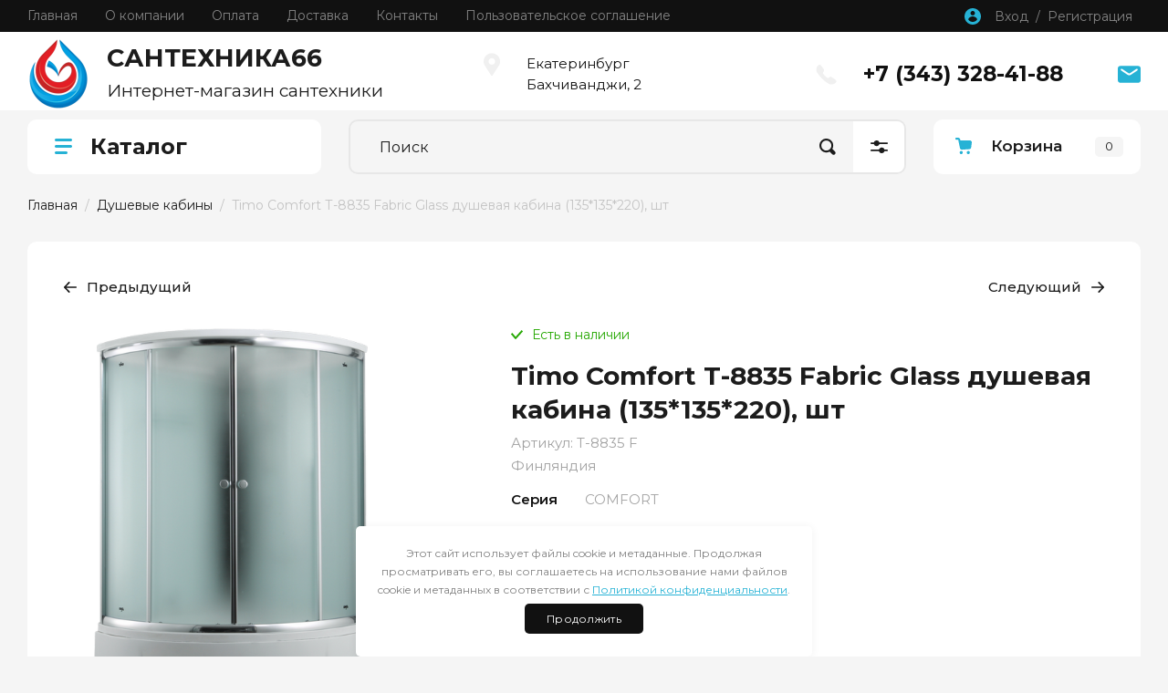

--- FILE ---
content_type: text/html; charset=utf-8
request_url: https://santehnica66.ru/magazin/product/timo-comfort-t-8835-fabric-glass-dushevaya-kabina-135-135-220-sht
body_size: 29957
content:
<!doctype html>
<html lang="ru">

<head>
<meta charset="utf-8">
<meta name="robots" content="all"/>
<title>Timo Comfort Т-8835 Fabric Glass душевая кабина (135*135*220), шт</title>
<!-- assets.top -->
<script src="/g/libs/nocopy/1.0.0/nocopy.for.all.js" ></script>
<!-- /assets.top -->

<meta name="description" content="Timo Comfort Т-8835 Fabric Glass душевая кабина (135*135*220), шт">
<meta name="keywords" content="Timo Comfort Т-8835 Fabric Glass душевая кабина (135*135*220), шт">
<meta name="SKYPE_TOOLBAR" content="SKYPE_TOOLBAR_PARSER_COMPATIBLE">
<meta name="viewport" content="width=device-width, initial-scale=1.0, maximum-scale=1.0, user-scalable=no">
<meta name="format-detection" content="telephone=no">
<meta http-equiv="x-rim-auto-match" content="none">

<!-- JQuery -->
<script src="/g/libs/jquery/1.10.2/jquery.min.js" charset="utf-8"></script>
<!-- JQuery -->

<!-- Common js -->
	<link rel="stylesheet" href="/g/css/styles_articles_tpl.css">
<meta name="yandex-verification" content="a3734d33d6ae7715" />
<meta name="google-site-verification" content="7pJYA5kRhg8n90NbJZMVQ1Qoym_WZRPJfL1Pj9_IZyo" />
<meta name='wmail-verification' content='6b486c88ee9e5b425a48ebc643cf475f' />

            <!-- 46b9544ffa2e5e73c3c971fe2ede35a5 -->
            <script src='/shared/s3/js/lang/ru.js'></script>
            <script src='/shared/s3/js/common.min.js'></script>
        <link rel='stylesheet' type='text/css' href='/shared/s3/css/calendar.css' /><link rel="stylesheet" href="/g/libs/lightgallery-proxy-to-hs/lightgallery.proxy.to.hs.min.css" media="all" async>
<script src="/g/libs/lightgallery-proxy-to-hs/lightgallery.proxy.to.hs.stub.min.js"></script>
<script src="/g/libs/lightgallery-proxy-to-hs/lightgallery.proxy.to.hs.js" async></script>
<link rel="icon" href="/favicon.ico" type="image/x-icon">

<link rel='stylesheet' type='text/css' href='/t/images/__csspatch/1/patch.css'/>

<!--s3_require-->
<link rel="stylesheet" href="/g/basestyle/1.0.1/user/user.css" type="text/css"/>
<link rel="stylesheet" href="/g/basestyle/1.0.1/user/user.blue.css" type="text/css"/>
<script type="text/javascript" src="/g/basestyle/1.0.1/user/user.js" async></script>
<!--/s3_require-->
<!-- Common js -->

<!-- Shop init -->
			
		
		
		
			<link rel="stylesheet" type="text/css" href="/g/shop2v2/default/css/theme.less.css">		
			<script type="text/javascript" src="/g/printme.js"></script>
		<script type="text/javascript" src="/g/shop2v2/default/js/tpl.js"></script>
		<script type="text/javascript" src="/g/shop2v2/default/js/baron.min.js"></script>
		
			<script type="text/javascript" src="/g/shop2v2/default/js/shop2.2.js"></script>
		
	<script type="text/javascript">shop2.init({"productRefs": {"1463547501":{"seria12":{"148742701":["1843991301"]},"sirina_sm12":{"148732301":["1843991301"]},"glubina_sm12":{"148732501":["1843991301"]},"vysota_sm12":{"148731501":["1843991301"]},"ves_kg12":{"148728701":["1843991301"]},"forma12":{"148704901":["1843991301"]},"upravlenie12":{"148705101":["1843991301"]},"gidromassaz_v_komplektacii12":{"148705301":["1843991301"]},"gidromassaz_v_osnovanii12":{"148705501":["1843991301"]},"zona_gidromassaza12":{"148705701":["1843991301"]},"ispolnenie_polotna_dveri_12":{"148705901":["1843991301"]},"cvet_zadnej_stenki_12":{"148706101":["1843991301"]},"cvet_polotna_dveri12":{"148742901":["1843991301"]},"nalicie_poddona12":{"148706501":["1843991301"]},"vid_poddona12":{"148716501":["1843991301"]},"material_poddona12":{"148706901":["1843991301"]},"vysota_poddona_sm12":{"148719301":["1843991301"]},"elektropitanie12":{"148707301":["1843991301"]},"oblast_primenenia12":{"148707501":["1843991301"]},"nalicie_kryski12":{"148707701":["1843991301"]},"vhod12":{"148707901":["1843991301"]},"raspolozenie12":{"148708101":["1843991301"]},"orientacia":{"148708301":["1843991301"]},"konstrukcia_dverej12":{"148708501":["1843991301"]},"kolicestvo_sekcij_dveri12":{"148708701":["1843991301"]},"tolsina_polotna_dveri_mm12":{"148733901":["1843991301"]},"ispolnenie_zadnej_stenki_12":{"148709101":["1843991301"]},"material_profila12":{"148709301":["1843991301"]},"cvet_profila12":{"148724301":["1843991301"]},"osvesenie12":{"148709701":["1843991301"]},"podgolovnik12":{"148728901":["1843991301"]},"gidromassaz_spiny_v_vanne_3_dzet":{"148717701":["1843991301"]},"gidromassaz_v_vanne_6_dzet12":{"148717901":["1843991301"]},"aeromassaz_v_vanne_8_dzet12":{"148718101":["1843991301"]},"hromoterapia_v_vanne12":{"148718301":["1843991301"]},"tureckaa_bana12":{"148710901":["1843991301"]},"regulirovka_temper12":{"148711101":["1843991301"]},"tropiceskij_verhnij_dus12":{"148711301":["1843991301"]},"vstroennoe_sidenie12":{"148716901":["1843991301"]},"material_upakovki12":{"148711701":["1843991301"]},"kolicestvo_upakovok12":{"148719701":["1843991301"]},"ob_em_m312":{"148732701":["1843991301"]},"massa_kg_ves_tovar12":{"148729301":["1843991301"]},"ventilacia12":{"148712901":["1843991301"]},"radio12":{"148713101":["1843991301"]},"reguliruemaa_vysota_nozek12":{"148713301":["1843991301"]},"zerkalo12":{"148713501":["1843991301"]},"polki12":{"148713701":["1843991301"]},"garantia_12":{"148713901":["1843991301"]},"ssylka_na_instrukcii12":{"89358501":["1843991301"]},"ssylka_na_shemy12":{"89358701":["1843991301"]}}},"apiHash": {"getPromoProducts":"f03bcbd26e58b0dbbfbc0e24c1a14173","getSearchMatches":"4971343c6f0b27ea7fc3003f507240df","getFolderCustomFields":"aa19e294570255c74f360310e213b79a","getProductListItem":"84916172603ad1b95d11cac995d6b102","cartAddItem":"fb6c44d6693e41673483ecbdc614dc44","cartRemoveItem":"5d55006c0eacfd29f6793b8d673ce982","cartUpdate":"cf86c8a2164897a42b6688ec37814f0d","cartRemoveCoupon":"99428d6f4fb5d5554a46b413e1e30910","cartAddCoupon":"1e562eecadf31ecabed2f82dc81a489c","deliveryCalc":"aa993492cce2750030815ba8f6e5d797","printOrder":"a896f257d545af76203d9a1130afec5e","cancelOrder":"90cfc33350e3888d352dd0bae301f24e","cancelOrderNotify":"5ca53094c5158e95a0c2dbde2e27d05e","repeatOrder":"9e0eaf17a0cb07b9bc9181c2b7d0f257","paymentMethods":"5fc977f9dea92a95894a083461d604f0","compare":"27128ae4179ed38bc7fe59fc138bcb9d"},"hash": null,"verId": 2838066,"mode": "product","step": "","uri": "/magazin","IMAGES_DIR": "/d/","my": {"gr_show_nav_btns":true,"gr_filter_sorting_by":"\u0421\u043e\u0440\u0442\u0438\u0440\u043e\u0432\u0430\u0442\u044c \u043f\u043e","gr_by_price_asc":"\u0426\u0435\u043d\u0435 (\u0432\u043e\u0437\u0440\u0430\u0441\u0442\u0430\u043d\u0438\u044e)","gr_by_price_desc":"\u0426\u0435\u043d\u0435 (\u0443\u0431\u044b\u0432\u0430\u043d\u0438\u044e)","gr_by_name_asc":"\u041d\u0430\u0437\u0432\u0430\u043d\u0438\u044e \u043e\u0442 \u0410","gr_by_name_desc":"\u041d\u0430\u0437\u0432\u0430\u043d\u0438\u044e \u043e\u0442 \u042f","show_sections":false,"buy_alias":"\u041a\u0443\u043f\u0438\u0442\u044c","search_form_btn":"\u041d\u0430\u0439\u0442\u0438","not_available_alias":"\u041a\u0443\u043f\u0438\u0442\u044c","buy_mod":true,"buy_kind":true,"gr_hide_no_amount_rating":true,"on_shop2_btn":true,"gr_auth_placeholder":true,"gr_cart_preview_version":"2.2.110_8","gr_cart_preview_order":"\u041e\u0444\u043e\u0440\u043c\u0438\u0442\u044c","gr_show_collcetions_amount":true,"gr_kinds_slider":true,"gr_cart_titles":true,"gr_filter_remodal":true,"gr_filter_range_slider":false,"gr_search_range_slider":false,"gr_login_placeholered":true,"gr_add_to_compare_text":"\u0421\u0440\u0430\u0432\u043d\u0438\u0442\u044c","gr_search_form_title":"\u0420\u0430\u0441\u0448\u0438\u0440\u0435\u043d\u043d\u044b\u0439 \u043f\u043e\u0438\u0441\u043a","gr_filter_reset_text":"\u041e\u0447\u0438\u0441\u0442\u0438\u0442\u044c","gr_filter_remodal_res":"1360","gr_sorting_no_filter":true,"gr_filter_max_count":"6","gr_filter_select_btn":"\u0415\u0449\u0435","gr_show_more_btn_class":" ","gr_only_filter_result":true,"gr_result_wrap":true,"gr_filter_fount":"\u0422\u043e\u0432\u0430\u0440\u043e\u0432 \u043d\u0430\u0439\u0434\u0435\u043d\u043e:","gr_view_class":" view_click view_opened view-1","gr_folder_items":true,"gr_pagelist_only_icons":true,"gr_h1_in_column":true,"gr_vendor_in_thumbs":true,"gr_tabs_unwrapped":true,"gr_show_titles":true,"gr_hide_list_params":true,"gr_cart_auth_remodal":true,"gr_coupon_remodal":true,"gr_cart_reg_placeholder":true,"gr_options_more_btn":"\u0415\u0449\u0435","gr_cart_total_title":"\u0420\u0430\u0441\u0447\u0435\u0442","gr_show_options_text":"\u0412\u0441\u0435 \u043f\u0430\u0440\u0430\u043c\u0435\u0442\u0440\u044b","gr_cart_show_options_text":"\u0412\u0441\u0435 \u043f\u0430\u0440\u0430\u043c\u0435\u0442\u0440\u044b","gr_pluso_title":"\u041f\u043e\u0434\u0435\u043b\u0438\u0442\u044c\u0441\u044f","gr_product_page_version":"global:shop2.2.110_9-product.tpl","gr_collections_item":"global:shop2.2.110_9-product-item-collections.tpl","gr_cart_page_version":"global:shop2.2.110_9-cart.tpl","gr_product_template_name":"shop2.2.110_9-product-list-thumbs.tpl","gr_to_compare_text":"\u0421\u0440\u0430\u0432\u043d\u0438\u0442\u044c","gr_compare_class":" ","gr_product_quick_view":true,"lazy_load_subpages":true,"gr_pagelist_lazy_load":true,"gr_additional_work_btn":true,"gr_buy_btn_data_url":true,"gr_selected_theme":"10"},"shop2_cart_order_payments": 1,"cf_margin_price_enabled": 0,"maps_yandex_key":"","maps_google_key":""});shop2.facets.enabled = true;shop2.delivery.deligate = true;</script>
<style type="text/css">.product-item-thumb {width: 450px;}.product-item-thumb .product-image, .product-item-simple .product-image {height: 450px;width: 450px;}.product-item-thumb .product-amount .amount-title {width: 354px;}.product-item-thumb .product-price {width: 400px;}.shop2-product .product-side-l {width: 450px;}.shop2-product .product-image {height: 450px;width: 450px;}.shop2-product .product-thumbnails li {width: 140px;height: 140px;}</style>
<!-- Shop init -->

<!-- Custom styles -->
<link rel="stylesheet" href="/g/libs/jqueryui/datepicker-and-slider/css/jquery-ui.css">
<link rel="stylesheet" href="/g/libs/lightgallery/v1.2.19/lightgallery.css">
<link rel="stylesheet" href="/g/libs/remodal/css/remodal.css">
<link rel="stylesheet" href="/g/libs/remodal/css/remodal-default-theme.css">
<link rel="stylesheet" href="/g/libs/waslide/css/waslide.css">
<!-- Custom styles -->

<!-- Custom js -->
<script src="/g/libs/jquery-responsive-tabs/1.6.3/jquery.responsiveTabs.min.js" charset="utf-8"></script>
<script src="/g/libs/jquery-match-height/0.7.2/jquery.matchHeight.min.js" charset="utf-8"></script>
<script src="/g/libs/jqueryui/datepicker-and-slider/js/jquery-ui.min.js" charset="utf-8"></script>
<script src="/g/libs/jqueryui/touch_punch/jquery.ui.touch_punch.min.js" charset="utf-8"></script>

<script src="/g/libs/jquery-columnizer/jquery.columnizer.min.js"></script>

<script src="/g/libs/flexmenu/1.4.2/flexmenu.min.js" charset="utf-8"></script>
<script src="/g/libs/lightgallery/v1.2.19/lightgallery.js" charset="utf-8"></script>
<script src="/g/libs/jquery-slick/1.9.0/slick.min.js" charset="utf-8"></script>
<script src="/g/libs/remodal/js/remodal.js" charset="utf-8"></script>

<script src="/g/libs/waslide/js/animit.js"></script>
<script src="/g/templates/shop2/2.110.2/photo-products/js/waslide.js"></script>
<!-- Custom js -->

<!-- Site js -->
<script src="/g/s3/misc/form/shop-form/shop-form-minimal.js" charset="utf-8"></script>
<script src="/g/templates/shop2/2.110.2/photo-products/js/plugins.js" charset="utf-8"></script>

	<script src="/t/v947/images/js/shop_main.js" charset="utf-8"></script><!-- Site js -->

		    <link rel="stylesheet" href="/g/templates/shop2/2.110.2/photo-products/themes/theme4/theme.scss.css">
	
<link rel="stylesheet" href="/g/templates/shop2/2.110.2/photo-products/css/global_styles.css">

<link rel="stylesheet" href="/g/libs/jquery-popover/0.0.4/jquery.popover.css">
<script src="/g/libs/jquery-popover/0.0.4/jquery.popover.js"></script>
<script src="/g/templates/shop2/widgets/js/timer.js"></script>


</head><link rel="stylesheet" href="/t/v947/images/css/site.addons.scss.css">
<link rel="stylesheet" href="/t/v947/images/css/seo_style_v_in.scss.css">
<link rel="stylesheet" href="/t/images/css/seo_lp_adaptive.scss.css">
<link rel="stylesheet" href="/t/v947/images/site.addons.scss.css">
<link rel="stylesheet" href="/t/v947/images/css/opn_style.scss.css">
<link rel="stylesheet" href="/t/v947/images/css/seo_optima_b.scss.css">
<script src="/t/v947/images/js/seo_optima_b.js"></script>

<body class="site">
	
				
			<style>
				.quick-view-trigger {display: none !important;}
			</style>
		
				<span class="up-button" role="button">&nbsp;</span>
		
	<div class="site__wrapper">
		
		<div class="remodal" data-remodal-id="cart-preview" role="dialog" data-remodal-options="hashTracking: false">
	        <button data-remodal-action="close" class="remodal-close-btn gr-icon-btn">
	            <span>Закрыть</span>
	        </button>
	        <div class="cart-popup-container"></div>
	    </div>

		<div class="mobile-panel">
			<div class="mobile-panel__inner">
				<div class="mobile-burger">&nbsp;</div>
				<div class="mobile-contacts" data-remodal-target="popup-contacts">&nbsp;</div>
				<div class="mobile-cabinet" data-remodal-target="login-form">&nbsp;</div>
																					<div class="mobile-cart cart_block_container block_event">
						<a href="/magazin/cart" class="mobile-cart__link "  data-remodal-target="cart-preview">&nbsp;</a>
						<div class="mobile-cart__amount cart_amount_block">0</div>
					</div>
											</div>
		</div>
		
						
		<div class="burger-block">
			<div class="burger-block__inner">
				<div class="gr-icon-btn burger-block__close">&nbsp;</div>
				<div class="burger-block__title">Каталог</div>
				<div class="burger-block__back">Назад</div>
				<div class="burger-block__body"></div>
				<div class="burger-block__menu"></div>
			</div>
		</div>
		
		<header class="site-header">
			<div class="site-header__inner">
				<div class="header-top block_padding">
					<div class="header-top__inner block_width">
						<div class="header-top__left">
														    <ul class="menu-default menu-top">
							        							
							            							
							            							                <li class="has opened">
							                	<a href="/" class="opened">Главная</a>
							            							            							
							        							
							            							                							                        </li>
							                    							                							            							
							            							                <li class="has">
							                	<a href="/o-kompanii">О компании</a>
							            							            							
							        							
							            							                							                        <ul>
							                    							            							
							            							                <li class="">
							                	<a href="/otzyvy-o-nas">Отзывы о нас</a>
							            							            							
							        							
							            							                							                        </li>
							                    							                							            							
							            							                <li class="">
							                	<a href="/obzory-stati">Обзоры / статьи</a>
							            							            							
							        							
							            							                							                        </li>
							                    							                							            							
							            							                <li class="">
							                	<a href="/napishite-nam">Напишите нам</a>
							            							            							
							        							
							            							                							                        </li>
							                    							                            </ul>
							                        </li>
							                    							                							            							
							            							                <li class="has">
							                	<a href="/oplata">Оплата</a>
							            							            							
							        							
							            							                							                        </li>
							                    							                							            							
							            							                <li class="has">
							                	<a href="/dostavka">Доставка</a>
							            							            							
							        							
							            							                							                        </li>
							                    							                							            							
							            							                <li class="has">
							                	<a href="/kontakty">Контакты</a>
							            							            							
							        							
							            							                							                        </li>
							                    							                							            							
							            							                <li class="">
							                	<a href="/polzovatelskoe-soglashenie">Пользовательское соглашение</a>
							            							            							
							        							        </li>
							    </ul>
							    													</div>
						<div class="header-top__right">
							<div class="cabinet-block">
								<span data-remodal-target="login-form">Вход&nbsp; / &nbsp;Регистрация</span>
							</div>
						</div>
					</div>
				</div>
				<div class="header-bottom block_padding">
					<div class="header-bottom__inner block_width">
						<div class="header-bottom__left">

							<div class="site-info">
																	<div class="site-info__logo">
																														<a href="https://santehnica66.ru">
											<img src="/thumb/2/BHzgkvakGieyT09EtjLswQ/84r80/d/santehnika66ru.png" alt="Сантехника" />
										</a>
									</div>
																									<div class="site-info__body">
										<div class="site-info__name"><a href="https://santehnica66.ru">САНТЕХНИКА66</a></div>										<div class="site-info__desc">Интернет-магазин сантехники</div>									</div>
															</div> <!--.site-info-->

						</div>
						<div class="header-bottom__right">
							<div class="mobile-contacts-btn" data-remodal-target="popup-contacts">Контакты</div>

							<div class="top-contacts">
								<div class="top-contacts__body"> 

																			<div class="top-address">
											Екатеринбург  Бахчиванджи, 2
										</div> <!--.top-address-->
																		
																			<div class="top-phones">
											<div class="top-phones__inner">
												<div class="top-phones__body">
																																										<div>
																<a href="tel:+73433284188">+7 (343) 328-41-88</a>
															</div>
																																							</div>
																																			</div>
										</div> <!--.top-phones-->
																												<div class="top-popup-form" data-remodal-target="popup-form">&nbsp;</div>
																	</div>
							</div>

						</div>
					</div>
				</div>
			</div>
		</header> <!-- .site-header -->

		<div class="remodal" data-remodal-id="search-form" role="dialog" data-remodal-options="hashTracking: false">
			<button data-remodal-action="close" class="gr-icon-btn remodal-close-btn"><span>Закрыть</span></button>
				
	
<div class="shop2-block search-form">
	<div class="search-form__inner">
		<div class="search-form__header">Расширенный поиск</div>
		<div class="search-rows">
			<form action="/magazin/search" enctype="multipart/form-data">
				<input type="hidden" name="sort_by" value=""/>
				
									<div class="search-rows__row gr-field-style float_row">
						<div class="row-title field-title">Цена (руб.)<span style="display: inline-block;">:</span></div>
						<div class="row-body">
							<label class="input-from">
								<span class="from_title hide">от</span>
								<input name="s[price][min]" type="text" size="5" class="small" value="" placeholder="от" data-range_min="0" oninput="this.value = this.value.replace (/\D/, '')" />
							</label>
							<label class="input-to">
								<span class="to_title hide">до</span>
								<input name="s[price][max]" type="text" size="5" class="small" value="" placeholder="до" data-range_max="200000" oninput="this.value = this.value.replace (/\D/, '')" />
							</label>
													</div>
					</div>
				
									<div class="search-rows__row gr-field-style">
						<label class="row-title field-title" for="shop2-name">Название<span style="display: inline-block;">:</span></label>
						<div class="row-body">
							<input type="text" name="s[name]" size="20" id="shop2-name" value="" />
						</div>
					</div>
				
									<div class="search-rows__row gr-field-style">
						<label class="row-title field-title" for="shop2-article">Артикул<span style="display: inline-block;">:</span></label>
						<div class="row-body">
							<input type="text" name="s[article]" id="shop2-article" value="" />
						</div>
					</div>
				
									<div class="search-rows__row gr-field-style">
						<label class="row-title field-title" for="shop2-text">Текст<span style="display: inline-block;">:</span></label>
						<div class="row-body">
							<input type="text" name="search_text" size="20" id="shop2-text"  value="" />
						</div>
					</div>
				
				
									<div class="search-rows__row gr-field-style">
						<div class="row-title field-title">Выберите категорию<span style="display: inline-block;">:</span></div>
						<div class="row-body">
							<select name="s[folder_id]" id="s[folder_id]">
								<option value="">Все</option>
																																												<option value="118983101" >
											 Мебель для ванной
										</option>
																																				<option value="138198901" >
											&raquo; Мебель шириной от 40 до 60 см
										</option>
																																				<option value="138200101" >
											&raquo; Мебель шириной от 60 до 80 см
										</option>
																																				<option value="138200301" >
											&raquo; Мебель шириной от 80 до 120 см
										</option>
																																				<option value="118982101" >
											&raquo; Зеркала
										</option>
																																				<option value="240258501" >
											&raquo;&raquo; Зеркала шириной от 40 до 60 см
										</option>
																																				<option value="240258701" >
											&raquo;&raquo; Зеркала шириной от 60 до 80 см
										</option>
																																				<option value="240262901" >
											&raquo;&raquo; Зеркала шириной от 80 до 120 см
										</option>
																																				<option value="138201501" >
											&raquo; Зеркальные шкафы
										</option>
																																				<option value="240257501" >
											&raquo;&raquo; Зеркальные шкафы шириной от 40 до 60 см
										</option>
																																				<option value="240257901" >
											&raquo;&raquo; Зеркальные шкафы шириной от 60 до 80 см
										</option>
																																				<option value="240258301" >
											&raquo;&raquo; Зеркальные шкафы шириной от 80 до 120 см
										</option>
																																				<option value="138201701" >
											&raquo; Пеналы
										</option>
																																				<option value="240393701" >
											&raquo;&raquo; Пеналы шириной от 40 до 60 см
										</option>
																																				<option value="138202101" >
											 Санфаянс
										</option>
																																				<option value="119003301" >
											&raquo; Унитазы подвесные
										</option>
																																				<option value="71342706" >
											&raquo; Унитазы приставные
										</option>
																																				<option value="138202901" >
											&raquo; Унитазы напольные
										</option>
																																				<option value="119004301" >
											&raquo; Биде
										</option>
																																				<option value="119005101" >
											&raquo; Писсуары
										</option>
																																				<option value="119002901" >
											&raquo; Раковины
										</option>
																																				<option value="119005301" >
											 Инсталляции для санфаянса
										</option>
																																				<option value="138203901" >
											&raquo; Инсталляции для унитазов
										</option>
																																				<option value="138204301" >
											&raquo; Инсталляции с унитазом
										</option>
																																				<option value="138205301" >
											&raquo; Инсталляции для биде
										</option>
																																				<option value="138205501" >
											&raquo; Инсталляции для раковины
										</option>
																																				<option value="188926901" >
											 Душевые ограждения
										</option>
																																				<option value="118995301" >
											&raquo; Душевые поддоны
										</option>
																																				<option value="118995901" >
											&raquo; Душевые лотки и трапы
										</option>
																																				<option value="138205901" >
											&raquo; Сифоны
										</option>
																																				<option value="189942101" >
											&raquo; Дополнительная комплектация
										</option>
																																				<option value="188926701" >
											&raquo; Душевые двери
										</option>
																																				<option value="188927101" >
											&raquo; Душевые перегородки Walk In Slide
										</option>
																																				<option value="188927301" >
											&raquo; Душевой крепеж для перегородок Walk In Slide
										</option>
																																				<option value="188927501" >
											&raquo; Душевой декоративный профиль
										</option>
																																				<option value="118988901" >
											 Душевые кабины
										</option>
																																				<option value="119002501" >
											 Ванны
										</option>
																																				<option value="138208101" >
											&raquo; Ванны акриловые
										</option>
																																				<option value="138208301" >
											&raquo; Ванны искусственный камень
										</option>
																																				<option value="138208501" >
											&raquo; Ванны стальные
										</option>
																																				<option value="138208701" >
											&raquo; Ванны  чугунные
										</option>
																																				<option value="119002701" >
											&raquo; Шторки на ванну
										</option>
																																				<option value="118987701" >
											 Смесители
										</option>
																																				<option value="118988101" >
											&raquo; Душевые системы
										</option>
																																				<option value="164690101" >
											&raquo;&raquo; Смесители с верхним душем и изливом
										</option>
																																				<option value="71165106" >
											&raquo; Смесители для накладного умывальника
										</option>
																																				<option value="71165306" >
											&raquo; Смесители скрытого монтажа
										</option>
																																				<option value="71164306" >
											&raquo;&raquo; Смесители скрытого монтажа с гигиеническим душем
										</option>
																																				<option value="71164506" >
											&raquo;&raquo; Смесители скрытого монтажа для умывальника
										</option>
																																				<option value="138209501" >
											&raquo; Душевые наборы
										</option>
																																				<option value="138211901" >
											&raquo; Смесители встраиваемые
										</option>
																																				<option value="138212301" >
											&raquo; Смесители гигиенические
										</option>
																																				<option value="138212501" >
											&raquo; Смесители для раковины
										</option>
																																				<option value="138216101" >
											&raquo; Смесители для ванны
										</option>
																																				<option value="138216501" >
											&raquo; Смесители для кухни
										</option>
																																				<option value="164666901" >
											&raquo; Смесители для ванны с длинным изливом
										</option>
																																				<option value="164688901" >
											&raquo; Смесители на борт ванны
										</option>
																																				<option value="164690501" >
											&raquo; Смесители с двумя выходами
										</option>
																																				<option value="164690701" >
											&raquo; Смесители с одним выходом
										</option>
																																				<option value="164690901" >
											&raquo; Смесители для душа
										</option>
																																				<option value="164691101" >
											&raquo; Смесители выпуски
										</option>
																																				<option value="71164706" >
											&raquo; Смесители для умывальника
										</option>
																																				<option value="71164906" >
											&raquo; Смесители для биде
										</option>
																																				<option value="119005901" >
											 Полотенцесушители
										</option>
																																				<option value="138217501" >
											&raquo; Полотенцесушители водяные
										</option>
																																				<option value="138217701" >
											&raquo; Полотенцесушители электрические
										</option>
																																				<option value="119006501" >
											 Аксессуары для ванной
										</option>
																																				<option value="71209906" >
											&raquo; Ерш
										</option>
																																				<option value="71210106" >
											&raquo; Бумагодержатели
										</option>
																																				<option value="71210306" >
											&raquo; Крючки
										</option>
																																				<option value="71210506" >
											&raquo; Мыльницы
										</option>
																																				<option value="71210706" >
											&raquo; Подстаканники
										</option>
																																				<option value="71210906" >
											&raquo; Полки
										</option>
																																				<option value="71211106" >
											&raquo; Полотенцедержатели
										</option>
																																				<option value="71211306" >
											&raquo; Дозаторы
										</option>
																																				<option value="71211506" >
											&raquo; Подстаканники с мыльницей
										</option>
																																				<option value="119006901" >
											 Водонагреватели
										</option>
																																				<option value="189942301" >
											 Бытовая химия
										</option>
																																				<option value="119007301" >
											 Распродажа!
										</option>
																								</select>
						</div>
					</div>

					<div id="shop2_search_custom_fields"></div>
								
								
									<div class="search-rows__row gr-field-style">
						<div class="row-title field-title">Производитель<span style="display: inline-block;">:</span></div>
						<div class="row-body">
							<select name="s[vendor_id]">
								<option value="">Все</option>          
																	<option value="28556301" >AlcaPLAST</option>
																	<option value="48243301" >Astra-Form</option>
																	<option value="48243701" >BETTE</option>
																	<option value="48241701" >Geberit</option>
																	<option value="48240901" >Hansgrohe</option>
																	<option value="16015306" >IDDIS</option>
																	<option value="28551701" >Ideal Standart</option>
																	<option value="28555301" >JIKA</option>
																	<option value="28555501" >KALDEWEI</option>
																	<option value="28553101" >KEUCO</option>
																	<option value="48241301" >KLUDI</option>
																	<option value="28555701" >LAUFEN</option>
																	<option value="14339506" >NINGBO KANGJU METAL PRODUCTS CO., LTD</option>
																	<option value="28555901" >RAVAK</option>
																	<option value="28551501" >ROCA</option>
																	<option value="28554701" >Viega</option>
																	<option value="48242701" >Villeroy&amp;Boch</option>
																	<option value="28557501" >Vitra</option>
																	<option value="46649101" >Россия</option>
																	<option value="33535701" >Россия, Финляндия</option>
																	<option value="33536101" >Финляндия</option>
															</select>
						</div>
					</div>
				
														    <div class="search-rows__row gr-field-style">
					        <div class="row-title field-title">Новинка<span style="display: inline-block;">:</span></div>
					        <div class="row-body">
					            					            <select name="s[flags][2]">
						            <option value="">Все</option>
						            <option value="1">да</option>
						            <option value="0">нет</option>
						        </select>
					        </div>
					    </div>
			    															    <div class="search-rows__row gr-field-style">
					        <div class="row-title field-title">Спецпредложение<span style="display: inline-block;">:</span></div>
					        <div class="row-body">
					            					            <select name="s[flags][1]">
						            <option value="">Все</option>
						            <option value="1">да</option>
						            <option value="0">нет</option>
						        </select>
					        </div>
					    </div>
			    									
				

									<div class="search-rows__row gr-field-style">
						<div class="row-title field-title">Результатов на странице<span style="display: inline-block;">:</span></div>
						<div class="row-body">
							<select name="s[products_per_page]">
																																		<option value="5">5</option>
																										<option value="20">20</option>
																										<option value="35">35</option>
																										<option value="50">50</option>
																										<option value="65">65</option>
																										<option value="80">80</option>
																										<option value="95">95</option>
															</select>
						</div>
					</div>
				
				<div class="search-rows__btn">
					<button type="submit" class="search-btn gr-button-1"><span>Найти</span></button>
				</div>
			</form >
		</div>
	</div>
</div><!-- Search Form -->		</div> <!-- .search-form -->


		
					<div class="remodal" data-remodal-id="popup-form" role="dialog" data-remodal-options="hashTracking: false">
				<button data-remodal-action="close" class="gr-icon-btn remodal-close-btn"><span>Закрыть</span></button>
				<div class="popup-form-container">
					
                        	
	    
        
    <div class="tpl-anketa" data-api-url="/-/x-api/v1/public/?method=form/postform&param[form_id]=9659701" data-api-type="form">
    		    			    	<div class="tpl-anketa__left">
		        	<div class="tpl-anketa__title">Оставить заявку на звонок</div>
		        			        </div>
	                        <div class="tpl-anketa__right">
	        	            <form method="post" action="/" data-s3-anketa-id="9659701">
	                <input type="hidden" name="param[placeholdered_fields]" value="1" />
	                <input type="hidden" name="form_id" value="9659701">
	                	                	                <input type="hidden" name="param[hide_title]" value="" />
	                <input type="hidden" name="param[product_name]" value="" />
                	<input type="hidden" name="param[product_link]" value="https://" />
                	<input type="hidden" name="param[policy_checkbox]" value="" />
                	<input type="hidden" name="param[has_span_button]" value="" />
	                <input type="hidden" name="tpl" value="global:shop2.form.minimal.tpl">
	                		                		                    		                        <div class="tpl-field type-text">
		                            		                            
		                            		                            <div class="field-value">
		                                		                                		                                    <input type="text" 
		                                    	 
			                                    size="30" 
			                                    maxlength="100" 
			                                    value="" 
			                                    name="d[0]" 
			                                    placeholder="Как к вам обращаться" 
		                                    />
		                                		                                
		                                		                            </div>
		                        </div>
		                    		                		                    		                        <div class="tpl-field type-text field-required">
		                            		                            
		                            		                            <div class="field-value">
		                                		                                		                                    <input type="text" 
		                                    	 required  
			                                    size="30" 
			                                    maxlength="100" 
			                                    value="" 
			                                    name="d[1]" 
			                                    placeholder="Телефон *" 
		                                    />
		                                		                                
		                                		                            </div>
		                        </div>
		                    		                		                    		                        <div class="tpl-field type-checkbox field-required">
		                            		                            
		                            		                            <div class="field-value">
		                                		                                		                                    <ul>
		                                        		                                            <li>
	                                            		
	                                            		<label>
	                                            			<input 
	                                            				 required  
			                                            		type="checkbox" 
			                                            		value="Да" 
			                                            		name="d[3]" 
		                                            		/>
	                                            			<span>&nbsp;Я выражаю <a href="/registraciya/agreement" onclick="window.open(this.href, '', 'resizable=no,status=no,location=no,toolbar=no,menubar=no,fullscreen=no,scrollbars=no,dependent=no,width=500,left=500,height=700,top=700'); return false;">согласие на передачу и обработку персональных данных</a> в соответствии с <a href="/politika-konfidencialnosti" onclick="window.open(this.href, '', 'resizable=no,status=no,location=no,toolbar=no,menubar=no,fullscreen=no,scrollbars=no,dependent=no,width=500,left=500,height=700,top=700'); return false;">Политикой конфиденциальности</a> <ins class="field-required-mark">*</ins></span>
	                                            		</label>
		                                        	</li>
		                                        		                                    </ul>
		                                		                                
		                                		                            </div>
		                        </div>
		                    		                	
	        			        		
	                	
	                <div class="tpl-field tpl-field-button">
	                    <button type="submit" class="tpl-form-button">Жду звонка</button>
	                </div>
	
	            <re-captcha data-captcha="recaptcha"
     data-name="captcha"
     data-sitekey="6LcYvrMcAAAAAKyGWWuW4bP1De41Cn7t3mIjHyNN"
     data-lang="ru"
     data-rsize="invisible"
     data-type="image"
     data-theme="light"></re-captcha></form>
	            
	        		        	
	                </div>
    </div>
				</div>
			</div> <!-- .popup-form -->
		
		<div class="remodal" data-remodal-id="fixed-folders" role="dialog" data-remodal-options="hashTracking: false">
			<button data-remodal-action="close" class="gr-icon-btn remodal-close-btn"><span>Закрыть</span></button>
			<div class="fixed-folders-title">Каталог</div>
		</div> <!-- .fixed-folders -->

		<div class="remodal" data-remodal-id="popup-contacts" role="dialog" data-remodal-options="hashTracking: false">
			<button data-remodal-action="close" class="gr-icon-btn remodal-close-btn"><span>Закрыть</span></button>
			<div class="popup-contacts-title">Контакты</div>
			
							<div class="top-address">
					Екатеринбург  Бахчиванджи, 2
				</div> <!--.top-address-->
						
							<div class="top-phones">
					<div class="top-phones__inner has_btn">
						<div class="top-phones__body">
															<div>
									<a href="tel:+73433284188">+7 (343) 328-41-88</a>
								</div>
													</div>
											</div>
				</div> <!--.top-phones-->
			
		</div> <!-- .popup-contacts -->

		<div class="folders-container"></div>

		<div class="site-container">

			<div class="site-container__inner">

				<div class="top-block block_padding">
					<div class="top-block__inner block_width">
						<div class="top-block__left">

							<div class="desktop-folders inner_page">
								<div class="desktop-folders__title">Каталог</div>
								<div class="desktop-folders__body">

									<ul class="site-folders menu-default">
																			         									         									         									         									    									         									              									              									                   <li class="firstlevel dontsplit sublevel has"><a class="hasArrow" href="/magazin/folder/mebel-dlya-vannoj"><span>Мебель для ванной</span></a>
									              									         									         									         									         									    									         									              									                   									                        <ul>
									                            <li class="parentItem"><a href="/magazin/folder/mebel-dlya-vannoj"><span>Мебель для ванной</span></a></li>
									                    										              									              									                   <li class=""><a href="/magazin/folder/mebel-shirinoj-ot-40-do-60-sm"><span>Мебель шириной от 40 до 60 см</span></a>
									              									         									         									         									         									    									         									              									                   									                        </li>
									                        									                   									              									              									                   <li class=""><a href="/magazin/folder/mebel-shirinoj-ot-60-do-80-sm"><span>Мебель шириной от 60 до 80 см</span></a>
									              									         									         									         									         									    									         									              									                   									                        </li>
									                        									                   									              									              									                   <li class=""><a href="/magazin/folder/mebel-shirinoj-ot-80-do-120-sm"><span>Мебель шириной от 80 до 120 см</span></a>
									              									         									         									         									         									    									         									              									                   									                        </li>
									                        									                   									              									              									                   <li class=" dontsplit sublevel has"><a class="hasArrow" href="/magazin/folder/zerkala"><span>Зеркала</span></a>
									              									         									         									         									         									    									         									              									                   									                        <ul>
									                            <li class="parentItem"><a href="/magazin/folder/zerkala"><span>Зеркала</span></a></li>
									                    										              									              									                   <li class=""><a href="/magazin/folder/zerkala-ot-40-do-60-sm"><span>Зеркала шириной от 40 до 60 см</span></a>
									              									         									         									         									         									    									         									              									                   									                        </li>
									                        									                   									              									              									                   <li class=""><a href="/magazin/folder/zerkala-ot-60-do-80-sm"><span>Зеркала шириной от 60 до 80 см</span></a>
									              									         									         									         									         									    									         									              									                   									                        </li>
									                        									                   									              									              									                   <li class=""><a href="/magazin/folder/zerkala-shirinoj-ot-80-do-120-sm"><span>Зеркала шириной от 80 до 120 см</span></a>
									              									         									         									         									         									    									         									              									                   									                        </li>
									                        									                             </ul></li>
									                        									                   									              									              									                   <li class=" dontsplit sublevel has"><a class="hasArrow" href="/magazin/folder/zerkalnye-shkafy"><span>Зеркальные шкафы</span></a>
									              									         									         									         									         									    									         									              									                   									                        <ul>
									                            <li class="parentItem"><a href="/magazin/folder/zerkalnye-shkafy"><span>Зеркальные шкафы</span></a></li>
									                    										              									              									                   <li class=""><a href="/magazin/folder/zerkalnye-shkafy-ot-40-do-60-sm"><span>Зеркальные шкафы шириной от 40 до 60 см</span></a>
									              									         									         									         									         									    									         									              									                   									                        </li>
									                        									                   									              									              									                   <li class=""><a href="/magazin/folder/zerkalnye-shkafy-ot-60-do-80-sm"><span>Зеркальные шкафы шириной от 60 до 80 см</span></a>
									              									         									         									         									         									    									         									              									                   									                        </li>
									                        									                   									              									              									                   <li class=""><a href="/magazin/folder/zerkalnye-shkafy-ot-80-do-120-sm"><span>Зеркальные шкафы шириной от 80 до 120 см</span></a>
									              									         									         									         									         									    									         									              									                   									                        </li>
									                        									                             </ul></li>
									                        									                   									              									              									                   <li class=" dontsplit sublevel has"><a class="hasArrow" href="/magazin/folder/penaly"><span>Пеналы</span></a>
									              									         									         									         									         									    									         									              									                   									                        <ul>
									                            <li class="parentItem"><a href="/magazin/folder/penaly"><span>Пеналы</span></a></li>
									                    										              									              									                   <li class=""><a href="/magazin/folder/240393701"><span>Пеналы шириной от 40 до 60 см</span></a>
									              									         									         									         									         									    									         									              									                   									                        </li>
									                        									                             </ul></li>
									                        									                             </ul></li>
									                        									                   									              									              									                   <li class="firstlevel dontsplit sublevel has"><a class="hasArrow" href="/magazin/folder/sanfayans"><span>Санфаянс</span></a>
									              									         									         									         									         									    									         									              									                   									                        <ul>
									                            <li class="parentItem"><a href="/magazin/folder/sanfayans"><span>Санфаянс</span></a></li>
									                    										              									              									                   <li class=""><a href="/magazin/folder/unitazy-podvesnye"><span>Унитазы подвесные</span></a>
									              									         									         									         									         									    									         									              									                   									                        </li>
									                        									                   									              									              									                   <li class=""><a href="/magazin/folder/pristavnye-unitazy"><span>Унитазы приставные</span></a>
									              									         									         									         									         									    									         									              									                   									                        </li>
									                        									                   									              									              									                   <li class=""><a href="/magazin/folder/unitazy-napolnye"><span>Унитазы напольные</span></a>
									              									         									         									         									         									    									         									              									                   									                        </li>
									                        									                   									              									              									                   <li class=""><a href="/magazin/folder/bide"><span>Биде</span></a>
									              									         									         									         									         									    									         									              									                   									                        </li>
									                        									                   									              									              									                   <li class=""><a href="/magazin/folder/pissuary"><span>Писсуары</span></a>
									              									         									         									         									         									    									         									              									                   									                        </li>
									                        									                   									              									              									                   <li class=""><a href="/magazin/folder/rakoviny"><span>Раковины</span></a>
									              									         									         									         									         									    									         									              									                   									                        </li>
									                        									                             </ul></li>
									                        									                   									              									              									                   <li class="firstlevel dontsplit sublevel has"><a class="hasArrow" href="/magazin/folder/installyacii-dlya-sanfayansa"><span>Инсталляции для санфаянса</span></a>
									              									         									         									         									         									    									         									              									                   									                        <ul>
									                            <li class="parentItem"><a href="/magazin/folder/installyacii-dlya-sanfayansa"><span>Инсталляции для санфаянса</span></a></li>
									                    										              									              									                   <li class=""><a href="/magazin/folder/installyacii-dlya-unitazov"><span>Инсталляции для унитазов</span></a>
									              									         									         									         									         									    									         									              									                   									                        </li>
									                        									                   									              									              									                   <li class=""><a href="/magazin/folder/installyaciya-s-unitazom"><span>Инсталляции с унитазом</span></a>
									              									         									         									         									         									    									         									              									                   									                        </li>
									                        									                   									              									              									                   <li class=""><a href="/magazin/folder/installyacii-dlya-bide"><span>Инсталляции для биде</span></a>
									              									         									         									         									         									    									         									              									                   									                        </li>
									                        									                   									              									              									                   <li class=""><a href="/magazin/folder/installyaciya-dlya-rakoviny"><span>Инсталляции для раковины</span></a>
									              									         									         									         									         									    									         									              									                   									                        </li>
									                        									                             </ul></li>
									                        									                   									              									              									                   <li class="firstlevel dontsplit sublevel has"><a class="hasArrow" href="/magazin/folder/dushevye-ograzhdeniya"><span>Душевые ограждения</span></a>
									              									         									         									         									         									    									         									              									                   									                        <ul>
									                            <li class="parentItem"><a href="/magazin/folder/dushevye-ograzhdeniya"><span>Душевые ограждения</span></a></li>
									                    										              									              									                   <li class=""><a href="/magazin/folder/dushevye-poddony"><span>Душевые поддоны</span></a>
									              									         									         									         									         									    									         									              									                   									                        </li>
									                        									                   									              									              									                   <li class=""><a href="/magazin/folder/dushevye-lotki-i-trapy"><span>Душевые лотки и трапы</span></a>
									              									         									         									         									         									    									         									              									                   									                        </li>
									                        									                   									              									              									                   <li class=""><a href="/magazin/folder/sifony"><span>Сифоны</span></a>
									              									         									         									         									         									    									         									              									                   									                        </li>
									                        									                   									              									              									                   <li class=""><a href="/magazin/folder/dopolnitelnaya-komplektaciya"><span>Дополнительная комплектация</span></a>
									              									         									         									         									         									    									         									              									                   									                        </li>
									                        									                   									              									              									                   <li class=""><a href="/magazin/folder/dushevye-dveri"><span>Душевые двери</span></a>
									              									         									         									         									         									    									         									              									                   									                        </li>
									                        									                   									              									              									                   <li class=""><a href="/magazin/folder/dushevye-peregorodki-walk-in"><span>Душевые перегородки Walk In Slide</span></a>
									              									         									         									         									         									    									         									              									                   									                        </li>
									                        									                   									              									              									                   <li class=""><a href="/magazin/folder/dushevoj-krepezh-dlya-peregorodok-walk-in"><span>Душевой крепеж для перегородок Walk In Slide</span></a>
									              									         									         									         									         									    									         									              									                   									                        </li>
									                        									                   									              									              									                   <li class=""><a href="/magazin/folder/dushevoj-dekorativnyj-profil"><span>Душевой декоративный профиль</span></a>
									              									         									         									         									         									    									         									              									                   									                        </li>
									                        									                             </ul></li>
									                        									                   									              									              									                   <li class="firstlevel"><a href="/magazin/folder/dushevye-kabiny"><span>Душевые кабины</span></a>
									              									         									         									         									         									    									         									              									                   									                        </li>
									                        									                   									              									              									                   <li class="firstlevel dontsplit sublevel has"><a class="hasArrow" href="/magazin/folder/vanny"><span>Ванны</span></a>
									              									         									         									         									         									    									         									              									                   									                        <ul>
									                            <li class="parentItem"><a href="/magazin/folder/vanny"><span>Ванны</span></a></li>
									                    										              									              									                   <li class=""><a href="/magazin/folder/vanny-akrilovye"><span>Ванны акриловые</span></a>
									              									         									         									         									         									    									         									              									                   									                        </li>
									                        									                   									              									              									                   <li class=""><a href="/magazin/folder/vanny-iskusstvennyj-kamen"><span>Ванны искусственный камень</span></a>
									              									         									         									         									         									    									         									              									                   									                        </li>
									                        									                   									              									              									                   <li class=""><a href="/magazin/folder/vanny-stalnye"><span>Ванны стальные</span></a>
									              									         									         									         									         									    									         									              									                   									                        </li>
									                        									                   									              									              									                   <li class=""><a href="/magazin/folder/vanny-chugunnye"><span>Ванны  чугунные</span></a>
									              									         									         									         									         									    									         									              									                   									                        </li>
									                        									                   									              									              									                   <li class=""><a href="/magazin/folder/shtorki-na-vannu"><span>Шторки на ванну</span></a>
									              									         									         									         									         									    									         									              									                   									                        </li>
									                        									                             </ul></li>
									                        									                   									              									              									                   <li class="firstlevel dontsplit sublevel has"><a class="hasArrow" href="/magazin/folder/smesiteli"><span>Смесители</span></a>
									              									         									         									         									         									    									         									              									                   									                        <ul>
									                            <li class="parentItem"><a href="/magazin/folder/smesiteli"><span>Смесители</span></a></li>
									                    										              									              									                   <li class=" dontsplit sublevel has"><a class="hasArrow" href="/magazin/folder/dushevye-sistemy"><span>Душевые системы</span></a>
									              									         									         									         									         									    									         									              									                   									                        <ul>
									                            <li class="parentItem"><a href="/magazin/folder/dushevye-sistemy"><span>Душевые системы</span></a></li>
									                    										              									              									                   <li class=""><a href="/magazin/folder/smesitel-s-verhnim-dushem-i-izlivom"><span>Смесители с верхним душем и изливом</span></a>
									              									         									         									         									         									    									         									              									                   									                        </li>
									                        									                             </ul></li>
									                        									                   									              									              									                   <li class=""><a href="/magazin/folder/smesitel-dlya-nakladnogo-umyvalnika"><span>Смесители для накладного умывальника</span></a>
									              									         									         									         									         									    									         									              									                   									                        </li>
									                        									                   									              									              									                   <li class=" dontsplit sublevel has"><a class="hasArrow" href="/magazin/folder/smesiteli-skrytogo-montazha"><span>Смесители скрытого монтажа</span></a>
									              									         									         									         									         									    									         									              									                   									                        <ul>
									                            <li class="parentItem"><a href="/magazin/folder/smesiteli-skrytogo-montazha"><span>Смесители скрытого монтажа</span></a></li>
									                    										              									              									                   <li class=""><a href="/magazin/folder/smesitel-skrytogo-montazha-s-gigienicheskim-dushem"><span>Смесители скрытого монтажа с гигиеническим душем</span></a>
									              									         									         									         									         									    									         									              									                   									                        </li>
									                        									                   									              									              									                   <li class=""><a href="/magazin/folder/smesitel-skrytogo-montazha-dlya-umyvalnika"><span>Смесители скрытого монтажа для умывальника</span></a>
									              									         									         									         									         									    									         									              									                   									                        </li>
									                        									                             </ul></li>
									                        									                   									              									              									                   <li class=""><a href="/magazin/folder/dushevye-nabory"><span>Душевые наборы</span></a>
									              									         									         									         									         									    									         									              									                   									                        </li>
									                        									                   									              									              									                   <li class=""><a href="/magazin/folder/smesiteli-vstraivaemye"><span>Смесители встраиваемые</span></a>
									              									         									         									         									         									    									         									              									                   									                        </li>
									                        									                   									              									              									                   <li class=""><a href="/magazin/folder/smesiteli-gigienicheskie"><span>Смесители гигиенические</span></a>
									              									         									         									         									         									    									         									              									                   									                        </li>
									                        									                   									              									              									                   <li class=""><a href="/magazin/folder/smesiteli-dlya-rakoviny"><span>Смесители для раковины</span></a>
									              									         									         									         									         									    									         									              									                   									                        </li>
									                        									                   									              									              									                   <li class=""><a href="/magazin/folder/smesiteli-dlya-vanny"><span>Смесители для ванны</span></a>
									              									         									         									         									         									    									         									              									                   									                        </li>
									                        									                   									              									              									                   <li class=""><a href="/magazin/folder/smesiteli-dlya-kuhni"><span>Смесители для кухни</span></a>
									              									         									         									         									         									    									         									              									                   									                        </li>
									                        									                   									              									              									                   <li class=""><a href="/magazin/folder/smesiteli-dlya-vanny-s-dlinnym-izlivom"><span>Смесители для ванны с длинным изливом</span></a>
									              									         									         									         									         									    									         									              									                   									                        </li>
									                        									                   									              									              									                   <li class=""><a href="/magazin/folder/smesiteli-na-bort-vanny"><span>Смесители на борт ванны</span></a>
									              									         									         									         									         									    									         									              									                   									                        </li>
									                        									                   									              									              									                   <li class=""><a href="/magazin/folder/smesiteli-s-dvumya-vyhodami"><span>Смесители с двумя выходами</span></a>
									              									         									         									         									         									    									         									              									                   									                        </li>
									                        									                   									              									              									                   <li class=""><a href="/magazin/folder/smesiteli-s-odnim-vyhodom"><span>Смесители с одним выходом</span></a>
									              									         									         									         									         									    									         									              									                   									                        </li>
									                        									                   									              									              									                   <li class=""><a href="/magazin/folder/smesiteli-dlya-dusha"><span>Смесители для душа</span></a>
									              									         									         									         									         									    									         									              									                   									                        </li>
									                        									                   									              									              									                   <li class=""><a href="/magazin/folder/smesiteli-vypuski"><span>Смесители выпуски</span></a>
									              									         									         									         									         									    									         									              									                   									                        </li>
									                        									                   									              									              									                   <li class=""><a href="/magazin/folder/smesiteli-dlya-umyvalnika"><span>Смесители для умывальника</span></a>
									              									         									         									         									         									    									         									              									                   									                        </li>
									                        									                   									              									              									                   <li class=""><a href="/magazin/folder/smesiteli-dlya-bide"><span>Смесители для биде</span></a>
									              									         									         									         									         									    									         									              									                   									                        </li>
									                        									                             </ul></li>
									                        									                   									              									              									                   <li class="firstlevel dontsplit sublevel has"><a class="hasArrow" href="/magazin/folder/polotencesushiteli"><span>Полотенцесушители</span></a>
									              									         									         									         									         									    									         									              									                   									                        <ul>
									                            <li class="parentItem"><a href="/magazin/folder/polotencesushiteli"><span>Полотенцесушители</span></a></li>
									                    										              									              									                   <li class=""><a href="/magazin/folder/polotencesushiteli-vodyanye"><span>Полотенцесушители водяные</span></a>
									              									         									         									         									         									    									         									              									                   									                        </li>
									                        									                   									              									              									                   <li class=""><a href="/magazin/folder/polotencesushiteli-elektricheskie"><span>Полотенцесушители электрические</span></a>
									              									         									         									         									         									    									         									              									                   									                        </li>
									                        									                             </ul></li>
									                        									                   									              									              									                   <li class="firstlevel dontsplit sublevel has"><a class="hasArrow" href="/magazin/folder/aksessuary-dlya-vannoj"><span>Аксессуары для ванной</span></a>
									              									         									         									         									         									    									         									              									                   									                        <ul>
									                            <li class="parentItem"><a href="/magazin/folder/aksessuary-dlya-vannoj"><span>Аксессуары для ванной</span></a></li>
									                    										              									              									                   <li class=""><a href="/magazin/folder/ersh"><span>Ерш</span></a>
									              									         									         									         									         									    									         									              									                   									                        </li>
									                        									                   									              									              									                   <li class=""><a href="/magazin/folder/bumagoderzhatel"><span>Бумагодержатели</span></a>
									              									         									         									         									         									    									         									              									                   									                        </li>
									                        									                   									              									              									                   <li class=""><a href="/magazin/folder/kryuchki"><span>Крючки</span></a>
									              									         									         									         									         									    									         									              									                   									                        </li>
									                        									                   									              									              									                   <li class=""><a href="/magazin/folder/mylnica"><span>Мыльницы</span></a>
									              									         									         									         									         									    									         									              									                   									                        </li>
									                        									                   									              									              									                   <li class=""><a href="/magazin/folder/podstakanniki"><span>Подстаканники</span></a>
									              									         									         									         									         									    									         									              									                   									                        </li>
									                        									                   									              									              									                   <li class=""><a href="/magazin/folder/polka"><span>Полки</span></a>
									              									         									         									         									         									    									         									              									                   									                        </li>
									                        									                   									              									              									                   <li class=""><a href="/magazin/folder/polotencederzhateli"><span>Полотенцедержатели</span></a>
									              									         									         									         									         									    									         									              									                   									                        </li>
									                        									                   									              									              									                   <li class=""><a href="/magazin/folder/dozatory"><span>Дозаторы</span></a>
									              									         									         									         									         									    									         									              									                   									                        </li>
									                        									                   									              									              									                   <li class=""><a href="/magazin/folder/podstakanniki-s-mylnicej"><span>Подстаканники с мыльницей</span></a>
									              									         									         									         									         									    									         									              									                   									                        </li>
									                        									                             </ul></li>
									                        									                   									              									              									                   <li class="firstlevel"><a href="/magazin/folder/vodonagrevateli"><span>Водонагреватели</span></a>
									              									         									         									         									         									    									         									              									                   									                        </li>
									                        									                   									              									              									                   <li class="firstlevel"><a href="/magazin/folder/bytovaya-himiya"><span>Бытовая химия</span></a>
									              									         									         									         									         									    									         									              									                   									                        </li>
									                        									                   									              									              									                   <li class="firstlevel"><a href="/magazin/folder/rasprodazha"><span>Распродажа!</span></a>
									              									         									         									         									         									    									    									    </li>
									</ul>

									<div class="more-folders"><span>&nbsp;</span></div>
								</div>
							</div> <!-- .desktop-folders -->

						</div>
						<div class="top-block__right">
							<div class="top-block__heading">

								<div class="fixed-panel">
									<div class="fixed-panel__inner">

										<div class="fixed-panel__btn" data-remodal-target="fixed-folders">Каталог</div>
										<div class="fixed-panel__btn mobile_btn">Каталог</div>
										<nav class="search-block">
									    																					<script>
	var shop2SmartSearchSettings = {
		shop2_currency: 'руб.'
	}
</script>


<div id="search-app" class="hide_search_popup" v-on-clickaway="resetData">

	<form action="/magazin/search" enctype="multipart/form-data" id="smart-search-block" class="search-block__form">
		<input type="hidden" name="gr_smart_search" value="1">
		<input autocomplete="off" placeholder="Поиск" v-model="search_query" v-on:keyup="searchStart" type="text" name="search_text" class="search-block__input" id="shop2-name">
		<button class="search-block__btn">Найти</button>
	    <div class="search-block__popup" data-remodal-target="search-form">&nbsp;</div>
	<re-captcha data-captcha="recaptcha"
     data-name="captcha"
     data-sitekey="6LcYvrMcAAAAAKyGWWuW4bP1De41Cn7t3mIjHyNN"
     data-lang="ru"
     data-rsize="invisible"
     data-type="image"
     data-theme="light"></re-captcha></form>
	<div id="search-result" class="custom-scroll scroll-width-thin scroll" v-if="(foundsProduct + foundsFolders + foundsVendors) > 0" v-cloak>
		<div class="search-result-top">
			<div class="search-result-left" v-if="foundsProduct > 0">
				<div class="result-products">
					<div class="products-search-title">Товары <span>{{foundsProduct}}</span></div>
					<div class="product-items">
						<div class="product-item" v-for='product in products'>
							<div class="product-image" v-if="product.image_url">
								<a v-bind:href="'/'+product.alias">
									<img v-bind:src="product.image_url" v-bind:alt="product.name" v-bind:title="product.name">
								</a>
							</div>
							
							<div class="product-image no-image" v-else>
								<a v-bind:href="'/'+product.alias"></a>
							</div>
							
							<div class="product-text">
								<div class="product-name"><a v-bind:href="'/'+product.alias">{{product.name}}</a></div>
								<div class="product-text-price">
									<div class="price-old" v-if="product.price_old > 0"><strong>{{product.price_old}}</strong> <span>{{shop2SmartSearchSettings.shop2_currency}}</span></div>
									<div class="price"><strong>{{product.price}}</strong> <span>{{shop2SmartSearchSettings.shop2_currency}}</span></div>
								</div>
							</div>
						</div>
					</div>
				</div>
			</div>
			<div class="search-result-right" v-if="foundsFolders > 0 || foundsVendors > 0">
				<div class="result-folders" v-if="foundsFolders > 0">
					<div class="folders-search-title">Категории <span>{{foundsFolders}}</span></div>
					<div class="folder-items">
						<div class="folder-item" v-for="folder in foldersSearch">
							<a v-bind:href="'/'+folder.alias" class="found-folder"><span>{{folder.folder_name}}</span></a>
						</div>
					</div>
				</div>
				<div class="result-vendors" v-if="foundsVendors > 0">	
					<div class="vendors-search-title">Производители <span>{{foundsVendors}}</span></div>
					<div class="vendor-items">
						<div class="vendor-item" v-for="vendor in vendorsSearch">
							<a v-bind:href="vendor.alias" class="found-vendor"><span>{{vendor.name}}</span></a>
						</div>
					</div>
				</div>
			</div>
		</div>
		<div class="search-result-bottom">
			<span class="search-result-btn"><span>Все результаты</span></span>
		</div>
	</div>
</div>



<script> 
var shop2SmartSearch = {
		folders: [{"folder_id":"59217501","folder_name":"","tree_id":"10856301","_left":"1","_right":"160","_level":"0","hidden":"0","items":"0","serialize":[],"alias":"magazin\/folder\/59217501","page_url":"\/magazin"},{"folder_id":"118983101","folder_name":"\u041c\u0435\u0431\u0435\u043b\u044c \u0434\u043b\u044f \u0432\u0430\u043d\u043d\u043e\u0439","tree_id":"10856301","_left":"2","_right":"29","_level":"1","hidden":"0","items":"0","serialize":[],"alias":"magazin\/folder\/mebel-dlya-vannoj","page_url":"\/magazin"},{"folder_id":"138198901","folder_name":"\u041c\u0435\u0431\u0435\u043b\u044c \u0448\u0438\u0440\u0438\u043d\u043e\u0439 \u043e\u0442 40 \u0434\u043e 60 \u0441\u043c","tree_id":"10856301","_left":"3","_right":"4","_level":"2","hidden":"0","items":"0","serialize":[],"alias":"magazin\/folder\/mebel-shirinoj-ot-40-do-60-sm","page_url":"\/magazin"},{"folder_id":"138200101","folder_name":"\u041c\u0435\u0431\u0435\u043b\u044c \u0448\u0438\u0440\u0438\u043d\u043e\u0439 \u043e\u0442 60 \u0434\u043e 80 \u0441\u043c","tree_id":"10856301","_left":"5","_right":"6","_level":"2","hidden":"0","items":"0","serialize":[],"alias":"magazin\/folder\/mebel-shirinoj-ot-60-do-80-sm","page_url":"\/magazin"},{"folder_id":"138200301","folder_name":"\u041c\u0435\u0431\u0435\u043b\u044c \u0448\u0438\u0440\u0438\u043d\u043e\u0439 \u043e\u0442 80 \u0434\u043e 120 \u0441\u043c","tree_id":"10856301","_left":"7","_right":"8","_level":"2","hidden":"0","items":"0","serialize":[],"alias":"magazin\/folder\/mebel-shirinoj-ot-80-do-120-sm","page_url":"\/magazin"},{"folder_id":"118982101","folder_name":"\u0417\u0435\u0440\u043a\u0430\u043b\u0430","tree_id":"10856301","_left":"9","_right":"16","_level":"2","hidden":"0","items":"0","serialize":[],"alias":"magazin\/folder\/zerkala","page_url":"\/magazin"},{"folder_id":"240258501","folder_name":"\u0417\u0435\u0440\u043a\u0430\u043b\u0430 \u0448\u0438\u0440\u0438\u043d\u043e\u0439 \u043e\u0442 40 \u0434\u043e 60 \u0441\u043c","tree_id":"10856301","_left":"10","_right":"11","_level":"3","hidden":"0","items":"0","serialize":[],"alias":"magazin\/folder\/zerkala-ot-40-do-60-sm","page_url":"\/magazin"},{"folder_id":"240258701","folder_name":"\u0417\u0435\u0440\u043a\u0430\u043b\u0430 \u0448\u0438\u0440\u0438\u043d\u043e\u0439 \u043e\u0442 60 \u0434\u043e 80 \u0441\u043c","tree_id":"10856301","_left":"12","_right":"13","_level":"3","hidden":"0","items":"0","serialize":[],"alias":"magazin\/folder\/zerkala-ot-60-do-80-sm","page_url":"\/magazin"},{"folder_id":"240262901","folder_name":"\u0417\u0435\u0440\u043a\u0430\u043b\u0430 \u0448\u0438\u0440\u0438\u043d\u043e\u0439 \u043e\u0442 80 \u0434\u043e 120 \u0441\u043c","tree_id":"10856301","_left":"14","_right":"15","_level":"3","hidden":"0","items":"0","serialize":[],"alias":"magazin\/folder\/zerkala-shirinoj-ot-80-do-120-sm","page_url":"\/magazin"},{"folder_id":"138201501","folder_name":"\u0417\u0435\u0440\u043a\u0430\u043b\u044c\u043d\u044b\u0435 \u0448\u043a\u0430\u0444\u044b","tree_id":"10856301","_left":"17","_right":"24","_level":"2","hidden":"0","items":"0","serialize":[],"alias":"magazin\/folder\/zerkalnye-shkafy","page_url":"\/magazin"},{"folder_id":"240257501","folder_name":"\u0417\u0435\u0440\u043a\u0430\u043b\u044c\u043d\u044b\u0435 \u0448\u043a\u0430\u0444\u044b \u0448\u0438\u0440\u0438\u043d\u043e\u0439 \u043e\u0442 40 \u0434\u043e 60 \u0441\u043c","tree_id":"10856301","_left":"18","_right":"19","_level":"3","hidden":"0","items":"0","serialize":[],"alias":"magazin\/folder\/zerkalnye-shkafy-ot-40-do-60-sm","page_url":"\/magazin"},{"folder_id":"240257901","folder_name":"\u0417\u0435\u0440\u043a\u0430\u043b\u044c\u043d\u044b\u0435 \u0448\u043a\u0430\u0444\u044b \u0448\u0438\u0440\u0438\u043d\u043e\u0439 \u043e\u0442 60 \u0434\u043e 80 \u0441\u043c","tree_id":"10856301","_left":"20","_right":"21","_level":"3","hidden":"0","items":"0","serialize":[],"alias":"magazin\/folder\/zerkalnye-shkafy-ot-60-do-80-sm","page_url":"\/magazin"},{"folder_id":"240258301","folder_name":"\u0417\u0435\u0440\u043a\u0430\u043b\u044c\u043d\u044b\u0435 \u0448\u043a\u0430\u0444\u044b \u0448\u0438\u0440\u0438\u043d\u043e\u0439 \u043e\u0442 80 \u0434\u043e 120 \u0441\u043c","tree_id":"10856301","_left":"22","_right":"23","_level":"3","hidden":"0","items":"0","serialize":[],"alias":"magazin\/folder\/zerkalnye-shkafy-ot-80-do-120-sm","page_url":"\/magazin"},{"folder_id":"138201701","folder_name":"\u041f\u0435\u043d\u0430\u043b\u044b","tree_id":"10856301","_left":"25","_right":"28","_level":"2","hidden":"0","items":"0","serialize":[],"alias":"magazin\/folder\/penaly","page_url":"\/magazin"},{"folder_id":"240393701","folder_name":"\u041f\u0435\u043d\u0430\u043b\u044b \u0448\u0438\u0440\u0438\u043d\u043e\u0439 \u043e\u0442 40 \u0434\u043e 60 \u0441\u043c","tree_id":"10856301","_left":"26","_right":"27","_level":"3","hidden":"0","items":"0","serialize":[],"alias":"magazin\/folder\/240393701","page_url":"\/magazin"},{"folder_id":"138202101","folder_name":"\u0421\u0430\u043d\u0444\u0430\u044f\u043d\u0441","tree_id":"10856301","_left":"30","_right":"43","_level":"1","hidden":"0","items":"0","serialize":[],"alias":"magazin\/folder\/sanfayans","page_url":"\/magazin"},{"folder_id":"119003301","folder_name":"\u0423\u043d\u0438\u0442\u0430\u0437\u044b \u043f\u043e\u0434\u0432\u0435\u0441\u043d\u044b\u0435","tree_id":"10856301","_left":"31","_right":"32","_level":"2","hidden":"0","items":"0","serialize":[],"alias":"magazin\/folder\/unitazy-podvesnye","page_url":"\/magazin"},{"folder_id":"71342706","folder_name":"\u0423\u043d\u0438\u0442\u0430\u0437\u044b \u043f\u0440\u0438\u0441\u0442\u0430\u0432\u043d\u044b\u0435","tree_id":"10856301","_left":"33","_right":"34","_level":"2","hidden":"0","items":"0","serialize":[],"alias":"magazin\/folder\/pristavnye-unitazy","page_url":"\/magazin"},{"folder_id":"138202901","folder_name":"\u0423\u043d\u0438\u0442\u0430\u0437\u044b \u043d\u0430\u043f\u043e\u043b\u044c\u043d\u044b\u0435","tree_id":"10856301","_left":"35","_right":"36","_level":"2","hidden":"0","items":"0","serialize":[],"alias":"magazin\/folder\/unitazy-napolnye","page_url":"\/magazin"},{"folder_id":"119004301","folder_name":"\u0411\u0438\u0434\u0435","tree_id":"10856301","_left":"37","_right":"38","_level":"2","hidden":"0","items":"0","serialize":[],"alias":"magazin\/folder\/bide","page_url":"\/magazin"},{"folder_id":"119005101","folder_name":"\u041f\u0438\u0441\u0441\u0443\u0430\u0440\u044b","tree_id":"10856301","_left":"39","_right":"40","_level":"2","hidden":"0","items":"0","serialize":[],"alias":"magazin\/folder\/pissuary","page_url":"\/magazin"},{"folder_id":"119002901","folder_name":"\u0420\u0430\u043a\u043e\u0432\u0438\u043d\u044b","tree_id":"10856301","_left":"41","_right":"42","_level":"2","hidden":"0","items":"0","serialize":[],"alias":"magazin\/folder\/rakoviny","page_url":"\/magazin"},{"folder_id":"119005301","folder_name":"\u0418\u043d\u0441\u0442\u0430\u043b\u043b\u044f\u0446\u0438\u0438 \u0434\u043b\u044f \u0441\u0430\u043d\u0444\u0430\u044f\u043d\u0441\u0430","tree_id":"10856301","_left":"44","_right":"53","_level":"1","hidden":"0","items":"0","serialize":[],"alias":"magazin\/folder\/installyacii-dlya-sanfayansa","page_url":"\/magazin"},{"folder_id":"138203901","folder_name":"\u0418\u043d\u0441\u0442\u0430\u043b\u043b\u044f\u0446\u0438\u0438 \u0434\u043b\u044f \u0443\u043d\u0438\u0442\u0430\u0437\u043e\u0432","tree_id":"10856301","_left":"45","_right":"46","_level":"2","hidden":"0","items":"0","serialize":[],"alias":"magazin\/folder\/installyacii-dlya-unitazov","page_url":"\/magazin"},{"folder_id":"138204301","folder_name":"\u0418\u043d\u0441\u0442\u0430\u043b\u043b\u044f\u0446\u0438\u0438 \u0441 \u0443\u043d\u0438\u0442\u0430\u0437\u043e\u043c","tree_id":"10856301","_left":"47","_right":"48","_level":"2","hidden":"0","items":"0","serialize":[],"alias":"magazin\/folder\/installyaciya-s-unitazom","page_url":"\/magazin"},{"folder_id":"138205301","folder_name":"\u0418\u043d\u0441\u0442\u0430\u043b\u043b\u044f\u0446\u0438\u0438 \u0434\u043b\u044f \u0431\u0438\u0434\u0435","tree_id":"10856301","_left":"49","_right":"50","_level":"2","hidden":"0","items":"0","serialize":[],"alias":"magazin\/folder\/installyacii-dlya-bide","page_url":"\/magazin"},{"folder_id":"138205501","folder_name":"\u0418\u043d\u0441\u0442\u0430\u043b\u043b\u044f\u0446\u0438\u0438 \u0434\u043b\u044f \u0440\u0430\u043a\u043e\u0432\u0438\u043d\u044b","tree_id":"10856301","_left":"51","_right":"52","_level":"2","hidden":"0","items":"0","serialize":[],"alias":"magazin\/folder\/installyaciya-dlya-rakoviny","page_url":"\/magazin"},{"folder_id":"188926901","folder_name":"\u0414\u0443\u0448\u0435\u0432\u044b\u0435 \u043e\u0433\u0440\u0430\u0436\u0434\u0435\u043d\u0438\u044f","tree_id":"10856301","_left":"54","_right":"71","_level":"1","hidden":"0","items":"0","serialize":[],"alias":"magazin\/folder\/dushevye-ograzhdeniya","page_url":"\/magazin"},{"folder_id":"118995301","folder_name":"\u0414\u0443\u0448\u0435\u0432\u044b\u0435 \u043f\u043e\u0434\u0434\u043e\u043d\u044b","tree_id":"10856301","_left":"55","_right":"56","_level":"2","hidden":"0","items":"0","serialize":[],"alias":"magazin\/folder\/dushevye-poddony","page_url":"\/magazin"},{"folder_id":"118995901","folder_name":"\u0414\u0443\u0448\u0435\u0432\u044b\u0435 \u043b\u043e\u0442\u043a\u0438 \u0438 \u0442\u0440\u0430\u043f\u044b","tree_id":"10856301","_left":"57","_right":"58","_level":"2","hidden":"0","items":"0","serialize":[],"alias":"magazin\/folder\/dushevye-lotki-i-trapy","page_url":"\/magazin"},{"folder_id":"138205901","folder_name":"\u0421\u0438\u0444\u043e\u043d\u044b","tree_id":"10856301","_left":"59","_right":"60","_level":"2","hidden":"0","items":"0","serialize":[],"alias":"magazin\/folder\/sifony","page_url":"\/magazin"},{"folder_id":"189942101","folder_name":"\u0414\u043e\u043f\u043e\u043b\u043d\u0438\u0442\u0435\u043b\u044c\u043d\u0430\u044f \u043a\u043e\u043c\u043f\u043b\u0435\u043a\u0442\u0430\u0446\u0438\u044f","tree_id":"10856301","_left":"61","_right":"62","_level":"2","hidden":"0","items":"0","serialize":[],"alias":"magazin\/folder\/dopolnitelnaya-komplektaciya","page_url":"\/magazin"},{"folder_id":"188926701","folder_name":"\u0414\u0443\u0448\u0435\u0432\u044b\u0435 \u0434\u0432\u0435\u0440\u0438","tree_id":"10856301","_left":"63","_right":"64","_level":"2","hidden":"0","items":"0","serialize":[],"alias":"magazin\/folder\/dushevye-dveri","page_url":"\/magazin"},{"folder_id":"188927101","folder_name":"\u0414\u0443\u0448\u0435\u0432\u044b\u0435 \u043f\u0435\u0440\u0435\u0433\u043e\u0440\u043e\u0434\u043a\u0438 Walk In Slide","tree_id":"10856301","_left":"65","_right":"66","_level":"2","hidden":"0","items":"0","serialize":[],"alias":"magazin\/folder\/dushevye-peregorodki-walk-in","page_url":"\/magazin"},{"folder_id":"188927301","folder_name":"\u0414\u0443\u0448\u0435\u0432\u043e\u0439 \u043a\u0440\u0435\u043f\u0435\u0436 \u0434\u043b\u044f \u043f\u0435\u0440\u0435\u0433\u043e\u0440\u043e\u0434\u043e\u043a Walk In Slide","tree_id":"10856301","_left":"67","_right":"68","_level":"2","hidden":"0","items":"0","serialize":[],"alias":"magazin\/folder\/dushevoj-krepezh-dlya-peregorodok-walk-in","page_url":"\/magazin"},{"folder_id":"188927501","folder_name":"\u0414\u0443\u0448\u0435\u0432\u043e\u0439 \u0434\u0435\u043a\u043e\u0440\u0430\u0442\u0438\u0432\u043d\u044b\u0439 \u043f\u0440\u043e\u0444\u0438\u043b\u044c","tree_id":"10856301","_left":"69","_right":"70","_level":"2","hidden":"0","items":"0","serialize":[],"alias":"magazin\/folder\/dushevoj-dekorativnyj-profil","page_url":"\/magazin"},{"folder_id":"118988901","folder_name":"\u0414\u0443\u0448\u0435\u0432\u044b\u0435 \u043a\u0430\u0431\u0438\u043d\u044b","tree_id":"10856301","_left":"72","_right":"73","_level":"1","hidden":"0","items":"0","serialize":[],"alias":"magazin\/folder\/dushevye-kabiny","page_url":"\/magazin"},{"folder_id":"119002501","folder_name":"\u0412\u0430\u043d\u043d\u044b","tree_id":"10856301","_left":"74","_right":"85","_level":"1","hidden":"0","items":"0","serialize":[],"alias":"magazin\/folder\/vanny","page_url":"\/magazin"},{"folder_id":"138208101","folder_name":"\u0412\u0430\u043d\u043d\u044b \u0430\u043a\u0440\u0438\u043b\u043e\u0432\u044b\u0435","tree_id":"10856301","_left":"75","_right":"76","_level":"2","hidden":"0","items":"0","serialize":[],"alias":"magazin\/folder\/vanny-akrilovye","page_url":"\/magazin"},{"folder_id":"138208301","folder_name":"\u0412\u0430\u043d\u043d\u044b \u0438\u0441\u043a\u0443\u0441\u0441\u0442\u0432\u0435\u043d\u043d\u044b\u0439 \u043a\u0430\u043c\u0435\u043d\u044c","tree_id":"10856301","_left":"77","_right":"78","_level":"2","hidden":"0","items":"0","serialize":[],"alias":"magazin\/folder\/vanny-iskusstvennyj-kamen","page_url":"\/magazin"},{"folder_id":"138208501","folder_name":"\u0412\u0430\u043d\u043d\u044b \u0441\u0442\u0430\u043b\u044c\u043d\u044b\u0435","tree_id":"10856301","_left":"79","_right":"80","_level":"2","hidden":"0","items":"0","serialize":[],"alias":"magazin\/folder\/vanny-stalnye","page_url":"\/magazin"},{"folder_id":"138208701","folder_name":"\u0412\u0430\u043d\u043d\u044b  \u0447\u0443\u0433\u0443\u043d\u043d\u044b\u0435","tree_id":"10856301","_left":"81","_right":"82","_level":"2","hidden":"0","items":"0","serialize":[],"alias":"magazin\/folder\/vanny-chugunnye","page_url":"\/magazin"},{"folder_id":"119002701","folder_name":"\u0428\u0442\u043e\u0440\u043a\u0438 \u043d\u0430 \u0432\u0430\u043d\u043d\u0443","tree_id":"10856301","_left":"83","_right":"84","_level":"2","hidden":"0","items":"0","serialize":[],"alias":"magazin\/folder\/shtorki-na-vannu","page_url":"\/magazin"},{"folder_id":"118987701","folder_name":"\u0421\u043c\u0435\u0441\u0438\u0442\u0435\u043b\u0438","tree_id":"10856301","_left":"86","_right":"127","_level":"1","hidden":"0","items":"0","serialize":[],"alias":"magazin\/folder\/smesiteli","page_url":"\/magazin"},{"folder_id":"118988101","folder_name":"\u0414\u0443\u0448\u0435\u0432\u044b\u0435 \u0441\u0438\u0441\u0442\u0435\u043c\u044b","tree_id":"10856301","_left":"87","_right":"90","_level":"2","hidden":"0","items":"0","serialize":[],"alias":"magazin\/folder\/dushevye-sistemy","page_url":"\/magazin"},{"folder_id":"164690101","folder_name":"\u0421\u043c\u0435\u0441\u0438\u0442\u0435\u043b\u0438 \u0441 \u0432\u0435\u0440\u0445\u043d\u0438\u043c \u0434\u0443\u0448\u0435\u043c \u0438 \u0438\u0437\u043b\u0438\u0432\u043e\u043c","tree_id":"10856301","_left":"88","_right":"89","_level":"3","hidden":"0","items":"0","serialize":[],"alias":"magazin\/folder\/smesitel-s-verhnim-dushem-i-izlivom","page_url":"\/magazin"},{"folder_id":"71165106","folder_name":"\u0421\u043c\u0435\u0441\u0438\u0442\u0435\u043b\u0438 \u0434\u043b\u044f \u043d\u0430\u043a\u043b\u0430\u0434\u043d\u043e\u0433\u043e \u0443\u043c\u044b\u0432\u0430\u043b\u044c\u043d\u0438\u043a\u0430","tree_id":"10856301","_left":"91","_right":"92","_level":"2","hidden":"0","items":"0","serialize":[],"alias":"magazin\/folder\/smesitel-dlya-nakladnogo-umyvalnika","page_url":"\/magazin"},{"folder_id":"71165306","folder_name":"\u0421\u043c\u0435\u0441\u0438\u0442\u0435\u043b\u0438 \u0441\u043a\u0440\u044b\u0442\u043e\u0433\u043e \u043c\u043e\u043d\u0442\u0430\u0436\u0430","tree_id":"10856301","_left":"93","_right":"98","_level":"2","hidden":"0","items":"0","serialize":[],"alias":"magazin\/folder\/smesiteli-skrytogo-montazha","page_url":"\/magazin"},{"folder_id":"71164306","folder_name":"\u0421\u043c\u0435\u0441\u0438\u0442\u0435\u043b\u0438 \u0441\u043a\u0440\u044b\u0442\u043e\u0433\u043e \u043c\u043e\u043d\u0442\u0430\u0436\u0430 \u0441 \u0433\u0438\u0433\u0438\u0435\u043d\u0438\u0447\u0435\u0441\u043a\u0438\u043c \u0434\u0443\u0448\u0435\u043c","tree_id":"10856301","_left":"94","_right":"95","_level":"3","hidden":"0","items":"0","serialize":[],"alias":"magazin\/folder\/smesitel-skrytogo-montazha-s-gigienicheskim-dushem","page_url":"\/magazin"},{"folder_id":"71164506","folder_name":"\u0421\u043c\u0435\u0441\u0438\u0442\u0435\u043b\u0438 \u0441\u043a\u0440\u044b\u0442\u043e\u0433\u043e \u043c\u043e\u043d\u0442\u0430\u0436\u0430 \u0434\u043b\u044f \u0443\u043c\u044b\u0432\u0430\u043b\u044c\u043d\u0438\u043a\u0430","tree_id":"10856301","_left":"96","_right":"97","_level":"3","hidden":"0","items":"0","serialize":[],"alias":"magazin\/folder\/smesitel-skrytogo-montazha-dlya-umyvalnika","page_url":"\/magazin"},{"folder_id":"138209501","folder_name":"\u0414\u0443\u0448\u0435\u0432\u044b\u0435 \u043d\u0430\u0431\u043e\u0440\u044b","tree_id":"10856301","_left":"99","_right":"100","_level":"2","hidden":"0","items":"0","serialize":[],"alias":"magazin\/folder\/dushevye-nabory","page_url":"\/magazin"},{"folder_id":"138211901","folder_name":"\u0421\u043c\u0435\u0441\u0438\u0442\u0435\u043b\u0438 \u0432\u0441\u0442\u0440\u0430\u0438\u0432\u0430\u0435\u043c\u044b\u0435","tree_id":"10856301","_left":"101","_right":"102","_level":"2","hidden":"0","items":"0","serialize":[],"alias":"magazin\/folder\/smesiteli-vstraivaemye","page_url":"\/magazin"},{"folder_id":"138212301","folder_name":"\u0421\u043c\u0435\u0441\u0438\u0442\u0435\u043b\u0438 \u0433\u0438\u0433\u0438\u0435\u043d\u0438\u0447\u0435\u0441\u043a\u0438\u0435","tree_id":"10856301","_left":"103","_right":"104","_level":"2","hidden":"0","items":"0","serialize":[],"alias":"magazin\/folder\/smesiteli-gigienicheskie","page_url":"\/magazin"},{"folder_id":"138212501","folder_name":"\u0421\u043c\u0435\u0441\u0438\u0442\u0435\u043b\u0438 \u0434\u043b\u044f \u0440\u0430\u043a\u043e\u0432\u0438\u043d\u044b","tree_id":"10856301","_left":"105","_right":"106","_level":"2","hidden":"0","items":"0","serialize":[],"alias":"magazin\/folder\/smesiteli-dlya-rakoviny","page_url":"\/magazin"},{"folder_id":"138216101","folder_name":"\u0421\u043c\u0435\u0441\u0438\u0442\u0435\u043b\u0438 \u0434\u043b\u044f \u0432\u0430\u043d\u043d\u044b","tree_id":"10856301","_left":"107","_right":"108","_level":"2","hidden":"0","items":"0","serialize":[],"alias":"magazin\/folder\/smesiteli-dlya-vanny","page_url":"\/magazin"},{"folder_id":"138216501","folder_name":"\u0421\u043c\u0435\u0441\u0438\u0442\u0435\u043b\u0438 \u0434\u043b\u044f \u043a\u0443\u0445\u043d\u0438","tree_id":"10856301","_left":"109","_right":"110","_level":"2","hidden":"0","items":"0","serialize":[],"alias":"magazin\/folder\/smesiteli-dlya-kuhni","page_url":"\/magazin"},{"folder_id":"164666901","folder_name":"\u0421\u043c\u0435\u0441\u0438\u0442\u0435\u043b\u0438 \u0434\u043b\u044f \u0432\u0430\u043d\u043d\u044b \u0441 \u0434\u043b\u0438\u043d\u043d\u044b\u043c \u0438\u0437\u043b\u0438\u0432\u043e\u043c","tree_id":"10856301","_left":"111","_right":"112","_level":"2","hidden":"0","items":"0","serialize":[],"alias":"magazin\/folder\/smesiteli-dlya-vanny-s-dlinnym-izlivom","page_url":"\/magazin"},{"folder_id":"164688901","folder_name":"\u0421\u043c\u0435\u0441\u0438\u0442\u0435\u043b\u0438 \u043d\u0430 \u0431\u043e\u0440\u0442 \u0432\u0430\u043d\u043d\u044b","tree_id":"10856301","_left":"113","_right":"114","_level":"2","hidden":"0","items":"0","serialize":[],"alias":"magazin\/folder\/smesiteli-na-bort-vanny","page_url":"\/magazin"},{"folder_id":"164690501","folder_name":"\u0421\u043c\u0435\u0441\u0438\u0442\u0435\u043b\u0438 \u0441 \u0434\u0432\u0443\u043c\u044f \u0432\u044b\u0445\u043e\u0434\u0430\u043c\u0438","tree_id":"10856301","_left":"115","_right":"116","_level":"2","hidden":"0","items":"0","serialize":[],"alias":"magazin\/folder\/smesiteli-s-dvumya-vyhodami","page_url":"\/magazin"},{"folder_id":"164690701","folder_name":"\u0421\u043c\u0435\u0441\u0438\u0442\u0435\u043b\u0438 \u0441 \u043e\u0434\u043d\u0438\u043c \u0432\u044b\u0445\u043e\u0434\u043e\u043c","tree_id":"10856301","_left":"117","_right":"118","_level":"2","hidden":"0","items":"0","serialize":[],"alias":"magazin\/folder\/smesiteli-s-odnim-vyhodom","page_url":"\/magazin"},{"folder_id":"164690901","folder_name":"\u0421\u043c\u0435\u0441\u0438\u0442\u0435\u043b\u0438 \u0434\u043b\u044f \u0434\u0443\u0448\u0430","tree_id":"10856301","_left":"119","_right":"120","_level":"2","hidden":"0","items":"0","serialize":[],"alias":"magazin\/folder\/smesiteli-dlya-dusha","page_url":"\/magazin"},{"folder_id":"164691101","folder_name":"\u0421\u043c\u0435\u0441\u0438\u0442\u0435\u043b\u0438 \u0432\u044b\u043f\u0443\u0441\u043a\u0438","tree_id":"10856301","_left":"121","_right":"122","_level":"2","hidden":"0","items":"0","serialize":[],"alias":"magazin\/folder\/smesiteli-vypuski","page_url":"\/magazin"},{"folder_id":"71164706","folder_name":"\u0421\u043c\u0435\u0441\u0438\u0442\u0435\u043b\u0438 \u0434\u043b\u044f \u0443\u043c\u044b\u0432\u0430\u043b\u044c\u043d\u0438\u043a\u0430","tree_id":"10856301","_left":"123","_right":"124","_level":"2","hidden":"0","items":"0","serialize":[],"alias":"magazin\/folder\/smesiteli-dlya-umyvalnika","page_url":"\/magazin"},{"folder_id":"71164906","folder_name":"\u0421\u043c\u0435\u0441\u0438\u0442\u0435\u043b\u0438 \u0434\u043b\u044f \u0431\u0438\u0434\u0435","tree_id":"10856301","_left":"125","_right":"126","_level":"2","hidden":"0","items":"0","serialize":[],"alias":"magazin\/folder\/smesiteli-dlya-bide","page_url":"\/magazin"},{"folder_id":"119005901","folder_name":"\u041f\u043e\u043b\u043e\u0442\u0435\u043d\u0446\u0435\u0441\u0443\u0448\u0438\u0442\u0435\u043b\u0438","tree_id":"10856301","_left":"128","_right":"133","_level":"1","hidden":"0","items":"0","serialize":[],"alias":"magazin\/folder\/polotencesushiteli","page_url":"\/magazin"},{"folder_id":"138217501","folder_name":"\u041f\u043e\u043b\u043e\u0442\u0435\u043d\u0446\u0435\u0441\u0443\u0448\u0438\u0442\u0435\u043b\u0438 \u0432\u043e\u0434\u044f\u043d\u044b\u0435","tree_id":"10856301","_left":"129","_right":"130","_level":"2","hidden":"0","items":"0","serialize":[],"alias":"magazin\/folder\/polotencesushiteli-vodyanye","page_url":"\/magazin"},{"folder_id":"138217701","folder_name":"\u041f\u043e\u043b\u043e\u0442\u0435\u043d\u0446\u0435\u0441\u0443\u0448\u0438\u0442\u0435\u043b\u0438 \u044d\u043b\u0435\u043a\u0442\u0440\u0438\u0447\u0435\u0441\u043a\u0438\u0435","tree_id":"10856301","_left":"131","_right":"132","_level":"2","hidden":"0","items":"0","serialize":[],"alias":"magazin\/folder\/polotencesushiteli-elektricheskie","page_url":"\/magazin"},{"folder_id":"119006501","folder_name":"\u0410\u043a\u0441\u0435\u0441\u0441\u0443\u0430\u0440\u044b \u0434\u043b\u044f \u0432\u0430\u043d\u043d\u043e\u0439","tree_id":"10856301","_left":"134","_right":"153","_level":"1","hidden":"0","items":"0","serialize":[],"alias":"magazin\/folder\/aksessuary-dlya-vannoj","page_url":"\/magazin"},{"folder_id":"71209906","folder_name":"\u0415\u0440\u0448","tree_id":"10856301","_left":"135","_right":"136","_level":"2","hidden":"0","items":"0","serialize":[],"alias":"magazin\/folder\/ersh","page_url":"\/magazin"},{"folder_id":"71210106","folder_name":"\u0411\u0443\u043c\u0430\u0433\u043e\u0434\u0435\u0440\u0436\u0430\u0442\u0435\u043b\u0438","tree_id":"10856301","_left":"137","_right":"138","_level":"2","hidden":"0","items":"0","serialize":[],"alias":"magazin\/folder\/bumagoderzhatel","page_url":"\/magazin"},{"folder_id":"71210306","folder_name":"\u041a\u0440\u044e\u0447\u043a\u0438","tree_id":"10856301","_left":"139","_right":"140","_level":"2","hidden":"0","items":"0","serialize":[],"alias":"magazin\/folder\/kryuchki","page_url":"\/magazin"},{"folder_id":"71210506","folder_name":"\u041c\u044b\u043b\u044c\u043d\u0438\u0446\u044b","tree_id":"10856301","_left":"141","_right":"142","_level":"2","hidden":"0","items":"0","serialize":[],"alias":"magazin\/folder\/mylnica","page_url":"\/magazin"},{"folder_id":"71210706","folder_name":"\u041f\u043e\u0434\u0441\u0442\u0430\u043a\u0430\u043d\u043d\u0438\u043a\u0438","tree_id":"10856301","_left":"143","_right":"144","_level":"2","hidden":"0","items":"0","serialize":[],"alias":"magazin\/folder\/podstakanniki","page_url":"\/magazin"},{"folder_id":"71210906","folder_name":"\u041f\u043e\u043b\u043a\u0438","tree_id":"10856301","_left":"145","_right":"146","_level":"2","hidden":"0","items":"0","serialize":[],"alias":"magazin\/folder\/polka","page_url":"\/magazin"},{"folder_id":"71211106","folder_name":"\u041f\u043e\u043b\u043e\u0442\u0435\u043d\u0446\u0435\u0434\u0435\u0440\u0436\u0430\u0442\u0435\u043b\u0438","tree_id":"10856301","_left":"147","_right":"148","_level":"2","hidden":"0","items":"0","serialize":[],"alias":"magazin\/folder\/polotencederzhateli","page_url":"\/magazin"},{"folder_id":"71211306","folder_name":"\u0414\u043e\u0437\u0430\u0442\u043e\u0440\u044b","tree_id":"10856301","_left":"149","_right":"150","_level":"2","hidden":"0","items":"0","serialize":[],"alias":"magazin\/folder\/dozatory","page_url":"\/magazin"},{"folder_id":"71211506","folder_name":"\u041f\u043e\u0434\u0441\u0442\u0430\u043a\u0430\u043d\u043d\u0438\u043a\u0438 \u0441 \u043c\u044b\u043b\u044c\u043d\u0438\u0446\u0435\u0439","tree_id":"10856301","_left":"151","_right":"152","_level":"2","hidden":"0","items":"0","serialize":[],"alias":"magazin\/folder\/podstakanniki-s-mylnicej","page_url":"\/magazin"},{"folder_id":"119006901","folder_name":"\u0412\u043e\u0434\u043e\u043d\u0430\u0433\u0440\u0435\u0432\u0430\u0442\u0435\u043b\u0438","tree_id":"10856301","_left":"154","_right":"155","_level":"1","hidden":"0","items":"0","serialize":[],"alias":"magazin\/folder\/vodonagrevateli","page_url":"\/magazin"},{"folder_id":"189942301","folder_name":"\u0411\u044b\u0442\u043e\u0432\u0430\u044f \u0445\u0438\u043c\u0438\u044f","tree_id":"10856301","_left":"156","_right":"157","_level":"1","hidden":"0","items":"0","serialize":[],"alias":"magazin\/folder\/bytovaya-himiya","page_url":"\/magazin"},{"folder_id":"119007301","folder_name":"\u0420\u0430\u0441\u043f\u0440\u043e\u0434\u0430\u0436\u0430!","tree_id":"10856301","_left":"158","_right":"159","_level":"1","hidden":"0","items":"0","serialize":[],"alias":"magazin\/folder\/rasprodazha","page_url":"\/magazin"}],
		vendors: [{"vendor_id":"28556301","image_id":"2295839701","filename":"ico-brends-25.png","name":"AlcaPLAST","alias":"\/magazin\/vendor\/alcaplast","page_url":"\/magazin"},{"vendor_id":"48243301","image_id":"3900604701","filename":"p21159_e2zqjv.jpg","name":"Astra-Form","alias":"\/magazin\/vendor\/astra-form","page_url":"\/magazin"},{"vendor_id":"48243701","image_id":"3900685101","filename":"bette-logo.gif","name":"BETTE","alias":"\/magazin\/vendor\/bette","page_url":"\/magazin"},{"vendor_id":"48241701","image_id":"3900215301","filename":"kappa-21-dual-flush-botton-excess-plateblack-plate-with-chrome-trim.jpg","name":"Geberit","alias":"\/magazin\/vendor\/geberit","page_url":"\/magazin"},{"vendor_id":"48240901","image_id":"3900103701","filename":"hansgrohe_axor.gif","name":"Hansgrohe","alias":"\/magazin\/vendor\/hansgrohe","page_url":"\/magazin"},{"vendor_id":"16015306","image_id":"0","filename":null,"name":"IDDIS","alias":"\/magazin\/vendor\/iddis","page_url":"\/magazin"},{"vendor_id":"28551701","image_id":"2295831701","filename":"ico-brends-3.png","name":"Ideal Standart","alias":"\/magazin\/vendor\/ideal-standart","page_url":"\/magazin"},{"vendor_id":"28555301","image_id":"2295838101","filename":"ico-brends-21.png","name":"JIKA","alias":"\/magazin\/vendor\/jika","page_url":"\/magazin"},{"vendor_id":"28555501","image_id":"2295838501","filename":"ico-brends-22.png","name":"KALDEWEI","alias":"\/magazin\/vendor\/kaldewei","page_url":"\/magazin"},{"vendor_id":"28553101","image_id":"2295834501","filename":"ico-brends-10.png","name":"KEUCO","alias":"\/magazin\/vendor\/keuco","page_url":"\/magazin"},{"vendor_id":"48241301","image_id":"3900124101","filename":"2017080112571084-1.png","name":"KLUDI","alias":"\/magazin\/vendor\/kludi","page_url":"\/magazin"},{"vendor_id":"28555701","image_id":"2295838901","filename":"ico-brends-23.png","name":"LAUFEN","alias":"\/magazin\/vendor\/laufen","page_url":"\/magazin"},{"vendor_id":"14339506","image_id":"0","filename":null,"name":"NINGBO KANGJU METAL PRODUCTS CO., LTD","alias":"\/magazin\/vendor\/ningbo-kangju-metal-products-co-ltd","page_url":"\/magazin"},{"vendor_id":"28555901","image_id":"2295839301","filename":"ico-brends-24.png","name":"RAVAK","alias":"\/magazin\/vendor\/ravak","page_url":"\/magazin"},{"vendor_id":"28551501","image_id":"2295831501","filename":"ico-brends-2.png","name":"ROCA","alias":"\/magazin\/vendor\/roca","page_url":"\/magazin"},{"vendor_id":"28554701","image_id":"2295837101","filename":"ico-brends-18.png","name":"Viega","alias":"\/magazin\/vendor\/viega","page_url":"\/magazin"},{"vendor_id":"48242701","image_id":"3900498901","filename":"villeroy-boch.jpg","name":"Villeroy&amp;Boch","alias":"\/magazin\/vendor\/villeroy-boch","page_url":"\/magazin"},{"vendor_id":"28557501","image_id":"2295841101","filename":"ico-brends-31.png","name":"Vitra","alias":"\/magazin\/vendor\/vitra","page_url":"\/magazin"},{"vendor_id":"46649101","image_id":"0","filename":null,"name":"\u0420\u043e\u0441\u0441\u0438\u044f","alias":"\/magazin\/vendor\/rossiya","page_url":"\/magazin"},{"vendor_id":"33535701","image_id":"0","filename":null,"name":"\u0420\u043e\u0441\u0441\u0438\u044f, \u0424\u0438\u043d\u043b\u044f\u043d\u0434\u0438\u044f","alias":"\/magazin\/vendor\/rossiya-finlyandiya","page_url":"\/magazin"},{"vendor_id":"33536101","image_id":"0","filename":null,"name":"\u0424\u0438\u043d\u043b\u044f\u043d\u0434\u0438\u044f","alias":"\/magazin\/vendor\/finlyandiya","page_url":"\/magazin"}],
		img_width: 160,
		img_height: 160,
		limit_products: 10
}
</script>
<script src="/g/libs/vue/2.4.3/vue.min.js"></script>
<script src="/g/libs/ba_throttle_debounce/js/jquery.ba_throttle_debounce.min.js"></script>
<script src="/g/libs/vue_clickaway/js/vue_clickaway.min.js"></script>
<script src="/g/templates/shop2/2.110.2/photo-products/js/smart_search/m.smart_search.js"></script>																			    										</nav> <!-- .search-block -->
																														
																															<div class="cart-block cart_block_container block_event">
												<a href="/magazin/cart" class=" pointer_events_none " data-remodal-target="cart-preview">&nbsp;</a>
												<div class="cart-block__text">Корзина</div>
												
												<div class="cart-block__amount cart_amount_block">0</div>
											</div> 
																				
									</div>
								</div> <!--.fixed-panel-->

							</div>
													</div>


					</div>
				</div> <!-- .top-block -->
				
								
								
				
				<main class="site-main block_padding">
					<div class="site-main__inner block_width">
						
						
<div class="site-path" data-url="/"><a href="/">Главная</a>&nbsp;&nbsp;/&nbsp;&nbsp;<a href="/magazin/folder/dushevye-kabiny">Душевые кабины</a>&nbsp;&nbsp;/&nbsp;&nbsp;Timo Comfort Т-8835 Fabric Glass душевая кабина (135*135*220), шт</div>						
																		
																									
												    
						
<div class="shop2-cookies-disabled shop2-warning hide"></div>


	
		
							
			
							
			
							
			
		
				
		
				    
	<div class="card-page">
    <div class="card-page__top">
                    <div class="shop2-product-navigation">
            <!--noindex--><a rel="nofollow" class="shop2-btn" href="/magazin/product/timo-comfort-t-8835-fabric-glass-dushevaya-kabina-135-135-220-sht/prev">Предыдущий</a><!--/noindex-->
            <!--noindex--><a rel="nofollow" class="shop2-btn" href="/magazin/product/timo-comfort-t-8835-fabric-glass-dushevaya-kabina-135-135-220-sht/next">Следующий</a><!--/noindex-->
            </div>
             	<form method="post" action="/magazin?mode=cart&amp;action=add" accept-charset="utf-8" class="shop2-product">
            <input type="hidden" name="kind_id" value="1843991301"/>
            <input type="hidden" name="product_id" value="1463547501"/>
            <input type="hidden" name="meta" value='{&quot;seria12&quot;:&quot;148742701&quot;,&quot;sirina_sm12&quot;:&quot;148732301&quot;,&quot;glubina_sm12&quot;:&quot;148732501&quot;,&quot;vysota_sm12&quot;:&quot;148731501&quot;,&quot;ves_kg12&quot;:&quot;148728701&quot;,&quot;forma12&quot;:&quot;148704901&quot;,&quot;upravlenie12&quot;:&quot;148705101&quot;,&quot;gidromassaz_v_komplektacii12&quot;:&quot;148705301&quot;,&quot;gidromassaz_v_osnovanii12&quot;:&quot;148705501&quot;,&quot;zona_gidromassaza12&quot;:&quot;148705701&quot;,&quot;ispolnenie_polotna_dveri_12&quot;:&quot;148705901&quot;,&quot;cvet_zadnej_stenki_12&quot;:&quot;148706101&quot;,&quot;cvet_polotna_dveri12&quot;:&quot;148742901&quot;,&quot;nalicie_poddona12&quot;:&quot;148706501&quot;,&quot;vid_poddona12&quot;:&quot;148716501&quot;,&quot;material_poddona12&quot;:&quot;148706901&quot;,&quot;vysota_poddona_sm12&quot;:&quot;148719301&quot;,&quot;elektropitanie12&quot;:&quot;148707301&quot;,&quot;oblast_primenenia12&quot;:&quot;148707501&quot;,&quot;nalicie_kryski12&quot;:&quot;148707701&quot;,&quot;vhod12&quot;:&quot;148707901&quot;,&quot;raspolozenie12&quot;:&quot;148708101&quot;,&quot;orientacia&quot;:&quot;148708301&quot;,&quot;konstrukcia_dverej12&quot;:&quot;148708501&quot;,&quot;kolicestvo_sekcij_dveri12&quot;:&quot;148708701&quot;,&quot;tolsina_polotna_dveri_mm12&quot;:&quot;148733901&quot;,&quot;ispolnenie_zadnej_stenki_12&quot;:&quot;148709101&quot;,&quot;material_profila12&quot;:&quot;148709301&quot;,&quot;cvet_profila12&quot;:&quot;148724301&quot;,&quot;osvesenie12&quot;:&quot;148709701&quot;,&quot;podgolovnik12&quot;:&quot;148728901&quot;,&quot;gidromassaz_spiny_v_vanne_3_dzet&quot;:&quot;148717701&quot;,&quot;gidromassaz_v_vanne_6_dzet12&quot;:&quot;148717901&quot;,&quot;aeromassaz_v_vanne_8_dzet12&quot;:&quot;148718101&quot;,&quot;hromoterapia_v_vanne12&quot;:&quot;148718301&quot;,&quot;tureckaa_bana12&quot;:&quot;148710901&quot;,&quot;regulirovka_temper12&quot;:&quot;148711101&quot;,&quot;tropiceskij_verhnij_dus12&quot;:&quot;148711301&quot;,&quot;vstroennoe_sidenie12&quot;:&quot;148716901&quot;,&quot;material_upakovki12&quot;:&quot;148711701&quot;,&quot;kolicestvo_upakovok12&quot;:&quot;148719701&quot;,&quot;ob_em_m312&quot;:&quot;148732701&quot;,&quot;massa_kg_ves_tovar12&quot;:&quot;148729301&quot;,&quot;ventilacia12&quot;:&quot;148712901&quot;,&quot;radio12&quot;:&quot;148713101&quot;,&quot;reguliruemaa_vysota_nozek12&quot;:&quot;148713301&quot;,&quot;zerkalo12&quot;:&quot;148713501&quot;,&quot;polki12&quot;:&quot;148713701&quot;,&quot;garantia_12&quot;:&quot;148713901&quot;,&quot;ssylka_na_instrukcii12&quot;:{&quot;file_id&quot;:89358501,&quot;filename&quot;:&quot;882588358855_4.pdf&quot;},&quot;ssylka_na_shemy12&quot;:{&quot;file_id&quot;:89358701,&quot;filename&quot;:&quot;t-8825-8835-8855new_4.jpg&quot;}}'/>
            
        	<div class="card-page__left">
	            <div class="card-slider horizontal">
	                
	                	                    <div class="card-slider__flags">
	                        <div class="product-flags">
	                            <div class="product-flags__left">
	                                	                                	                            </div>
	                            <div class="product-flags__right">
	                                	                            </div>
	                        </div>
	                    </div>
	                 <!-- .card-slider__flags -->
	                
	                                    	
	                <div class="card-slider__items no_thumbs">
	                    <div class="card-slider__item">
	                        <div class="card-slider__image" style="background-image: url(/thumb/2/7yDIV2ndFYWbzBQcUKcOCQ/750r750/d/t-8835f.png);">
	                            	                                <a href="/d/t-8835f.png" class="gr-image-zoom">
	                                    <img src="/thumb/2/7yDIV2ndFYWbzBQcUKcOCQ/750r750/d/t-8835f.png" alt="Timo Comfort Т-8835 Fabric Glass душевая кабина (135*135*220), шт" title="Timo Comfort Т-8835 Fabric Glass душевая кабина (135*135*220), шт" />
	                                </a>
	                            	                        </div>
	                    </div>
	                    	                </div>
	                
	                                    	                
	                	            </div> <!-- .card-slider -->
	        </div>
	        <div class="card-page__right">
	        	
	        	<div class="cart-page-product">
	                
	                <div class="shop2-product__left">
	
	                    			                <div class="gr-has-amount"><span>Есть в наличии</span></div>
			            	                    
	                    	
	
	<div class="tpl-rating-block hide">Рейтинг:<div class="tpl-stars hide"><div class="tpl-rating" style="width: 0%;"></div></div>(0 голосов)</div>

		
	                    	                        <div class="gr-product-name">
	                            <h1>Timo Comfort Т-8835 Fabric Glass душевая кабина (135*135*220), шт</h1>
	                        </div>
	                    	
	                    
	
					
	
	
					<div class="shop2-product-article"><span>Артикул:</span> T-8835 F</div>
	
		
	                    	                        <div class="gr-vendor-block">
	                            <a href="/magazin/vendor/finlyandiya">Финляндия</a>
	                        </div>
	                    	
	                    	
	                    
	
	                    <div class="gr-product-options">
	                        

 
	
		
					<div class="shop2-product-options">
			<div class="option-item odd type-select" data-option-type="select"><div class="option-title">Серия</div><div class="option-body">COMFORT</div></div><div class="option-item even" data-option-type="file2"><div class="option-title">Ссылка на инструкции</div><div class="option-body"><a href="/f/882588358855_4.pdf" class="file"><span class="icon"></span>Скачать</a></div></div><div class="option-item odd" data-option-type="file2"><div class="option-title">Ссылка на схемы</div><div class="option-body"><a href="/f/t-8825-8835-8855new_4.jpg" class="file"><span class="icon"></span>Скачать</a></div></div>
		</div>
					<div class="options-more">
	            <span data-text="Еще">Еще</span>
	        </div>
        	
	                    </div>
	
	                </div>
	
                	<div class="shop2-product__right">
	                    <div class="shop2-product__container">
	                        <div class="form-additional">
	                            	                                <div class="product-price">
	                                    	
	                                    	<div class="price-current">
		<strong>157&nbsp;200</strong>
				руб.			</div>
	                                </div>
	                                
				
	<div class="product-amount">
					<div class="amount-title">Количество:</div>
							<div class="shop2-product-amount">
				<button type="button" class="amount-minus">&#8722;</button><input type="text" name="amount" data-kind="1843991301"  data-min="1" data-multiplicity="" maxlength="4" value="1" /><button type="button" class="amount-plus">&#43;</button>
			</div>
						</div>
	                            	
	                            <div class="form-additional__btns">
	                                	                                    
			<button class="shop-product-btn type-3 buy" type="submit" data-url="/magazin/product/timo-comfort-t-8835-fabric-glass-dushevaya-kabina-135-135-220-sht">
			<span>Купить</span>
		</button>
	
<input type="hidden" value="Timo Comfort Т-8835 Fabric Glass душевая кабина (135*135*220), шт" name="product_name" />
<input type="hidden" value="https:///magazin/product/timo-comfort-t-8835-fabric-glass-dushevaya-kabina-135-135-220-sht" name="product_link" />	                                	                            					                    				                                			                                    <div class="buy-one-click gr-button-2" data-remodal-target="one-click"
			                                        data-api-url="/-/x-api/v1/public/?method=form/postform&param[form_id]=9659501&param[tpl]=global:shop2.form.minimal.tpl&param[hide_title]=0&param[placeholdered_fields]=1&param[product_link]=santehnica66.ru/magazin/product/timo-comfort-t-8835-fabric-glass-dushevaya-kabina-135-135-220-sht&param[product_name]=Timo Comfort Т-8835 Fabric Glass душевая кабина (135*135*220), шт">
			                                        Купить в 1 клик
			                                    </div>
			                                		                                	                                	                            </div>
	                            
			<div class="product-compare">
			<label class="compare_plus ">
				<input type="checkbox" value="1843991301"/>
				Сравнить
			</label>
					</div>
		
	                        </div>
	                        		                        		                            <div class="pluso-share">
		                                		                                    <div class="pluso-share__title">Поделиться</div>
		                                		                                <div class="pluso-share__body">
		                                    <script src="https://yastatic.net/es5-shims/0.0.2/es5-shims.min.js"></script>
											<script src="https://yastatic.net/share2/share.js"></script>
											<div class="ya-share2" data-services="messenger,vkontakte,odnoklassniki,telegram,viber,whatsapp"></div>
		                                </div>
		                            </div> <!-- .pluso-share -->
	                        		                        	                    </div>
	                </div>
	
	            </div>
        	</div>
		<re-captcha data-captcha="recaptcha"
     data-name="captcha"
     data-sitekey="6LcYvrMcAAAAAKyGWWuW4bP1De41Cn7t3mIjHyNN"
     data-lang="ru"
     data-rsize="invisible"
     data-type="image"
     data-theme="light"></re-captcha></form><!-- Product -->
    </div>
    <div class="card-page__bottom">

        	



	<div id="product-tabs" class="shop-product-data">
									<ul class="shop-product-data__nav">
					<li class="active-tab"><a href="#shop2-tabs-1">Параметры</a></li><li ><a href="#shop2-tabs-01"><span>Отзывы</span></a></li>
				</ul>
			
						<div class="shop-product-data__desc">

								
																<div class="desc-area params_block active-area" id="shop2-tabs-1">
								<div class="shop2-product-params"><div class="param-item even" data-param-type="select"><div class="param-title">Ширина, см</div><div class="param-body">135</div></div><div class="param-item odd" data-param-type="select"><div class="param-title">Глубина, см</div><div class="param-body">135</div></div><div class="param-item even" data-param-type="select"><div class="param-title">Высота, см</div><div class="param-body">230</div></div><div class="param-item odd" data-param-type="select"><div class="param-title">Вес, кг</div><div class="param-body">160</div></div><div class="param-item even" data-param-type="select"><div class="param-title">Форма</div><div class="param-body">четверть круга</div></div><div class="param-item odd" data-param-type="select"><div class="param-title">Управление</div><div class="param-body">сенсорное</div></div><div class="param-item even" data-param-type="select"><div class="param-title">Гидромассаж в комплектации</div><div class="param-body">есть</div></div><div class="param-item odd" data-param-type="select"><div class="param-title">Гидромассаж в основании</div><div class="param-body">нет</div></div><div class="param-item even" data-param-type="select"><div class="param-title">Зона гидромассажа</div><div class="param-body">гидромассаж спины</div></div><div class="param-item odd" data-param-type="select"><div class="param-title">Исполнение полотна двери*Исполнение полотна двери*</div><div class="param-body">матовое</div></div><div class="param-item even" data-param-type="select"><div class="param-title">Цвет задней стенки*</div><div class="param-body">матовое</div></div><div class="param-item odd" data-param-type="select"><div class="param-title">Цвет полотна двери</div><div class="param-body">матовое</div></div><div class="param-item even" data-param-type="select"><div class="param-title">Наличие поддона</div><div class="param-body">да</div></div><div class="param-item odd" data-param-type="select"><div class="param-title">Вид поддона</div><div class="param-body">глубокий</div></div><div class="param-item even" data-param-type="select"><div class="param-title">Материал поддона</div><div class="param-body">акрил</div></div><div class="param-item odd" data-param-type="select"><div class="param-title">Высота поддона, см</div><div class="param-body">60</div></div><div class="param-item even" data-param-type="select"><div class="param-title">Электропитание</div><div class="param-body">220-240</div></div><div class="param-item odd" data-param-type="select"><div class="param-title">Область применения</div><div class="param-body">бытовая</div></div><div class="param-item even" data-param-type="select"><div class="param-title">Наличие крышки</div><div class="param-body">да</div></div><div class="param-item odd" data-param-type="select"><div class="param-title">Вход</div><div class="param-body">спереди</div></div><div class="param-item even" data-param-type="select"><div class="param-title">Расположение</div><div class="param-body">угловое</div></div><div class="param-item odd" data-param-type="select"><div class="param-title">Ориентация</div><div class="param-body">универсальная</div></div><div class="param-item even" data-param-type="select"><div class="param-title">Конструкция дверей</div><div class="param-body">раздвижная</div></div><div class="param-item odd" data-param-type="select"><div class="param-title">Количество секций двери</div><div class="param-body">2</div></div><div class="param-item even" data-param-type="select"><div class="param-title">Толщина полотна двери, мм</div><div class="param-body">6</div></div><div class="param-item odd" data-param-type="select"><div class="param-title">Исполнение задней стенки*</div><div class="param-body">стекло</div></div><div class="param-item even" data-param-type="select"><div class="param-title">Материал профиля</div><div class="param-body">алюминий</div></div><div class="param-item odd" data-param-type="select"><div class="param-title">Цвет профиля</div><div class="param-body">хром</div></div><div class="param-item even" data-param-type="select"><div class="param-title">Освещение</div><div class="param-body">верхнее</div></div><div class="param-item odd" data-param-type="select"><div class="param-title">Подголовник</div><div class="param-body">есть</div></div><div class="param-item even" data-param-type="select"><div class="param-title">Гидромассаж спины в ванне 3 джет</div><div class="param-body">установка возможна</div></div><div class="param-item odd" data-param-type="select"><div class="param-title">Гидромассаж в ванне 6 джет</div><div class="param-body">установка возможна</div></div><div class="param-item even" data-param-type="select"><div class="param-title">Аэромассаж в ванне 8 джет</div><div class="param-body">установка возможна</div></div><div class="param-item odd" data-param-type="select"><div class="param-title">Хромотерапия в ванне</div><div class="param-body">установка возможна</div></div><div class="param-item even" data-param-type="select"><div class="param-title">Турецкая баня</div><div class="param-body">установка возможна</div></div><div class="param-item odd" data-param-type="select"><div class="param-title">Регулировка температуры в сауне/бане</div><div class="param-body">нет</div></div><div class="param-item even" data-param-type="select"><div class="param-title">Тропический (верхний) душ</div><div class="param-body">есть</div></div><div class="param-item odd" data-param-type="select"><div class="param-title">Встроенное сидение</div><div class="param-body">есть</div></div><div class="param-item even" data-param-type="select"><div class="param-title">Материал упаковки</div><div class="param-body">картон</div></div><div class="param-item odd" data-param-type="select"><div class="param-title">Количество упаковок</div><div class="param-body">4</div></div><div class="param-item even" data-param-type="select"><div class="param-title">Объем, м3</div><div class="param-body">3</div></div><div class="param-item odd" data-param-type="select"><div class="param-title">Масса, кг (вес товара вместе  с упаковкой)</div><div class="param-body">160</div></div><div class="param-item even" data-param-type="select"><div class="param-title">Вентиляция</div><div class="param-body">есть</div></div><div class="param-item odd" data-param-type="select"><div class="param-title">Радио</div><div class="param-body">есть</div></div><div class="param-item even" data-param-type="select"><div class="param-title">Регулируемая высота ножек</div><div class="param-body">есть</div></div><div class="param-item odd" data-param-type="select"><div class="param-title">Зеркало</div><div class="param-body">есть</div></div><div class="param-item even" data-param-type="select"><div class="param-title">Полки</div><div class="param-body">есть</div></div><div class="param-item odd" data-param-type="select"><div class="param-title">Гарантия*</div><div class="param-body">1 год</div></div></div>
							</div>
													
								
				
								
															<div class="desc-area comments_block " id="shop2-tabs-01">
		                    							
	<div class="comments-block">

		

		
							<div class="comments-reg">
					<div class="comments-reg__title">Авторизуйтесь, чтобы оставить комментарий</div>
					<form method="post" class="tpl-form tpl-auth clear-self" action="/registraciya/login" method="post">
		
	<div class="tpl-left">
		<div class="tpl-field">
						<div class="field-value">
				<input placeholder="Введите Ваш e-mail:" type="text" class="auth-login" name="login" value="" />
			</div>
		</div>

		<div class="tpl-field">
						<div class="field-value">
				<input placeholder="Введите Ваш пароль:" type="password" class="auth-password" name="password" />
			</div>
		</div>

		<div class="tpl-field checkbox">
			<label>
				<input class="auth_reg" type="checkbox" name="password" onclick="this.value=(this.value=='0'?'1':'0');" value="0" name="remember" />
				Запомнить меня
			</label>
		</div>

		<div class="tpl-btns">
			<button class="gr-button-1" type="submit">Войти</button>
							<a class="gr-button-1" href="/registraciya/register">Регистрация</a>
					</div>
		
	</div>

	<div class="tpl-right">
		<div class="tpl-field-text">
			Если Вы уже зарегистрированы на нашем сайте, но забыли пароль или Вам не пришло письмо подтверждения, воспользуйтесь формой восстановления пароля.
		</div>
		
		<div class="tpl-field">
			<a class="gr-button-1" href="/registraciya/forgot_password">
				Восстановить пароль
			</a>
		</div>
	</div>
<re-captcha data-captcha="recaptcha"
     data-name="captcha"
     data-sitekey="6LcYvrMcAAAAAKyGWWuW4bP1De41Cn7t3mIjHyNN"
     data-lang="ru"
     data-rsize="invisible"
     data-type="image"
     data-theme="light"></re-captcha></form>				</div>
						
							<div class="shop2v2-cart-soc-block">
					


						<div class="g-form-field__title"><b>Также Вы можете войти через:</b></div>
			<div class="g-social">
										
						<a href="/users/hauth/start/vkontakte" class="g-social__item g-social__item--vk">Vkontakte</a>
										
			</div>
			
		
	
<div class="g-auth__personal-note">
	<label>
	<input type="checkbox" name="Vkontakte" value="1" autocomplete="off"  />
		<span>Я выражаю <a href="/registraciya/agreement">согласие на передачу и обработку персональных данных</a> 
							    в соответствии с <a href="/politika-konfidencialnosti">Политикой конфиденциальности</a> 
		<span class="field-required-mark"> *</span></span>
</label>
				</div>
			
		
	</div>

		                </div>
		                            
                

			</div><!-- Product Desc -->
		
				
	</div>
                        	
<div class="collections">
	<div class="collections__inner">
			</div>
</div>        
                    <div class="remodal" data-remodal-id="one-click" role="dialog" data-remodal-options="hashTracking: false">
                <button data-remodal-action="close" class="gr-icon-btn remodal-close-btn"><span>Закрыть</span></button>
            </div> <!-- one-click-form -->
        
    </div>
</div>

		
		
		<div class="gr-back-btn">
			<a href="javascript:shop2.back()" class="shop2-btn shop2-btn-back">Назад</a>
		</div>

	






					</div>
				</main> <!-- .site-main -->
				
																
								
													<div class="pay-bloks__wrapper">
						<div class="pay-bloks__outer">
							<div class="pay-bloks__left">
								<div class="pay-bloks__title">Принимаем к оплате:</div>
							</div>
							<div class="pay-bloks__right">
																	<a class="pay-bloks__item" href="" target="_blank" >
							            <img src="/thumb/2/p-K6jSjPiOdeTA_WqnKS1Q/c/d/mir_1.svg" alt="https://mironline.ru/" />
							        </a>
						        									<a class="pay-bloks__item" href="" target="_blank" >
							            <img src="/thumb/2/aP9MpKptf7zAYYJuPWluuw/c/d/visa.svg" alt="https://www.visa.com.ru/" />
							        </a>
						        									<a class="pay-bloks__item" href="" target="_blank" >
							            <img src="/thumb/2/SjFxHgitiKfDtu1fa-560A/c/d/m-card_1.svg" alt="https://www.mastercard.ru" />
							        </a>
						        							</div>
						</div>
					</div>
													<div class="form-block block_padding">
						<div class="form-block__inner block_width">
							<div class="form-block__left">
																	<div class="form-block__title">
										Нужна помощь в подборе сантехники?
									</div>
																									<div class="form-block__desc">
										Оставьте заявку, наш специалист перезвонит и проконсультирует Вас!
									</div>
															</div>
							<div class="form-block__right">
								
                        	
	    
        
    <div class="tpl-anketa" data-api-url="/-/x-api/v1/public/?method=form/postform&param[form_id]=9659901" data-api-type="form">
    		    	                <div class="tpl-anketa__right">
	        	            <form method="post" action="/" data-s3-anketa-id="9659901">
	                <input type="hidden" name="param[placeholdered_fields]" value="1" />
	                <input type="hidden" name="form_id" value="9659901">
	                	                	                <input type="hidden" name="param[hide_title]" value="1" />
	                <input type="hidden" name="param[product_name]" value="" />
                	<input type="hidden" name="param[product_link]" value="https://" />
                	<input type="hidden" name="param[policy_checkbox]" value="" />
                	<input type="hidden" name="param[has_span_button]" value="" />
	                <input type="hidden" name="tpl" value="global:shop2.form.minimal.tpl">
	                		                		                    		                        <div class="tpl-field type-phone field-required first-inline">
		                            		                            
		                            		                            <div class="field-value">
		                                		                                		                                    <input type="text" 
		                                    	 required  
			                                    size="30" 
			                                    maxlength="100" 
			                                    value="" 
			                                    name="d[0]" 
			                                    placeholder="Введите номер телефона *" 
		                                    />
		                                		                                
		                                		                            </div>
		                        </div>
		                    		                		                    		                        <div class="tpl-field type-checkbox field-required first-inline">
		                            		                            
		                            		                            <div class="field-value">
		                                		                                		                                    <ul>
		                                        		                                            <li>
	                                            		
	                                            		<label>
	                                            			<input 
	                                            				 required  
			                                            		type="checkbox" 
			                                            		value="Да" 
			                                            		name="d[1]" 
		                                            		/>
	                                            			<span>&nbsp;Я выражаю <a href="/registraciya/agreement" onclick="window.open(this.href, '', 'resizable=no,status=no,location=no,toolbar=no,menubar=no,fullscreen=no,scrollbars=no,dependent=no,width=500,left=500,height=700,top=700'); return false;">согласие на передачу и обработку персональных данных</a> в соответствии с <a href="/politika-konfidencialnosti" onclick="window.open(this.href, '', 'resizable=no,status=no,location=no,toolbar=no,menubar=no,fullscreen=no,scrollbars=no,dependent=no,width=500,left=500,height=700,top=700'); return false;">Политикой конфиденциальности</a> <ins class="field-required-mark">*</ins></span>
	                                            		</label>
		                                        	</li>
		                                        		                                    </ul>
		                                		                                
		                                		                            </div>
		                        </div>
		                    		                	
	        			        		
	                	
	                <div class="tpl-field tpl-field-button">
	                    <button type="submit" class="tpl-form-button">Жду звонка</button>
	                </div>
	
	            <re-captcha data-captcha="recaptcha"
     data-name="captcha"
     data-sitekey="6LcYvrMcAAAAAKyGWWuW4bP1De41Cn7t3mIjHyNN"
     data-lang="ru"
     data-rsize="invisible"
     data-type="image"
     data-theme="light"></re-captcha></form>
	            
	        		        	
	                </div>
    </div>
							</div>
						</div>
					</div> <!-- .form-block -->
								
			
			</div>
		</div> <!-- .site-container -->

		<footer class="site-footer block_padding">
			<div class="site-footer__inner block_width">
				
				<div class="site-footer__top">
					<div class="site-footer__top-left">
						<ul class="menu-default footer-menu"><li class="opened active"><a href="/" >Главная</a></li><li><a href="/o-kompanii" >О компании</a><ul class="level-2"><li><a href="/otzyvy-o-nas" >Отзывы о нас</a></li><li><a href="/obzory-stati" >Обзоры / статьи</a></li><li><a href="/napishite-nam" >Напишите нам</a></li></ul></li><li><a href="/oplata" >Оплата</a></li><li><a href="/dostavka" >Доставка</a></li><li><a href="/kontakty" >Контакты</a></li><li><a href="/polzovatelskoe-soglashenie" >Пользовательское соглашение</a></li></ul>						<!-- .footer-menu -->
					</div>
					<div class="site-footer__top-right">
						<div class="footer-contacts">
							<div class="footer-contacts__body">
																	<div class="footer-address">
										Екатеринбург  Бахчиванджи, 2
									</div>
																									<div class="footer-phones">
										<div class="footer-phones__inner">
											<div class="footer-phones__body">
																									<div>
														<a href="tel:+73433284188">+7 (343) 328-41-88</a>
													</div>
																							</div>
																					</div>
									</div>
																
							</div>
						</div> <!-- .footer-contacts -->
					</div>
				</div>
				<div class="site-footer__bottom">
					<div class="site-footer__bottom-left">
						<div class="footer-site-name">
								                        	                        	                        	                        Указанные цены на сайте не являются публичной офертой (ст.435, 437 ГК РФ) информация о наличии товара, его цене актуальна на определенную дату и время. Цену на товар Вам уточнит менеджер при оформлении заказа. &copy; 2008-2025 САНМИКС Все права защищены.
	                        <br><br><div class="confidencial_politic">     
									<a href="/politika-konfidencialnosti">Политика конфиденциальности</a><br>
									<a href="https://santehnica66.ru/polzovatelskoe-soglashenie">Пользовательское соглашение</a>
								</div>
						</div> <!-- .footer-site-name -->
					</div>
					<div class="site-footer__bottom-center">
							                        <div class="footer-counters">
	                            <!-- Yandex.Metrika counter -->
<script type="text/javascript" >
   (function(m,e,t,r,i,k,a){m[i]=m[i]||function(){(m[i].a=m[i].a||[]).push(arguments)};
   m[i].l=1*new Date();k=e.createElement(t),a=e.getElementsByTagName(t)[0],k.async=1,k.src=r,a.parentNode.insertBefore(k,a)})
   (window, document, "script", "https://mc.yandex.ru/metrika/tag.js", "ym");

   ym(70865512, "init", {
        clickmap:true,
        trackLinks:true,
        accurateTrackBounce:true,
        webvisor:true
   });
</script>
<noscript><div><img src="https://mc.yandex.ru/watch/70865512" style="position:absolute; left:-9999px;" alt="" /></div></noscript>
<!-- /Yandex.Metrika counter -->






<span style="display: none;"><!--LiveInternet counter--><a href="https://www.liveinternet.ru/click"
target="_blank"><img id="licntC0CE" width="88" height="31" style="border:0" 
title="LiveInternet: показано число просмотров за 24 часа, посетителей за 24 часа и за сегодня"
src="[data-uri]"
alt=""/></a><script>(function(d,s){d.getElementById("licntC0CE").src=
"https://counter.yadro.ru/hit?t21.4;r"+escape(d.referrer)+
((typeof(s)=="undefined")?"":";s"+s.width+"*"+s.height+"*"+
(s.colorDepth?s.colorDepth:s.pixelDepth))+";u"+escape(d.URL)+
";h"+escape(d.title.substring(0,150))+";"+Math.random()})
(document,screen)</script><!--/LiveInternet--></span>
<!--__INFO2026-01-20 00:55:52INFO__-->

	                        </div> <!-- .footer-counters -->
	                                        </div>
					<div class="site-footer__bottom-right">
						 
                    </div>
				</div>

			</div>
		</footer> <!-- .site-footer -->
	</div> <!-- .site__wrapper -->
	<div class="cookies-warning cookies-block-js">
	<div class="cookies-warning__body">
		Этот сайт использует файлы cookie и метаданные. 
Продолжая просматривать его, вы соглашаетесь на использование нами файлов cookie и метаданных в соответствии 
с <a target="_blank" href="/politika-konfidencialnosti">Политикой конфиденциальности</a>.
		<div class="cookies-warning__close gr-button-5 cookies-close-js">
			Продолжить
		</div>
	</div>
</div>
		<div class="remodal" data-remodal-id="login-form" role="dialog" data-remodal-options="hashTracking: false">
			<button data-remodal-action="close" class="gr-icon-btn remodal-close-btn"><span>Закрыть</span></button>
			<div class="shop2-block login-form ">
	<div class="login-form__inner">
		<div class="login-form__header">
			Кабинет
		</div>
		<div class="login-form__body">
			
				<form method="post" action="/registraciya">
					<input type="hidden" name="mode" value="login" />

					<div class="login-form__row login gr-field-style">
												<input placeholder="Логин" type="text" name="login" id="login" tabindex="1" value="" />
					</div>
					<div class="login-form__row gr-field-style">
												<input placeholder="Пароль" type="password" name="password" id="password" tabindex="2" value="" />
					</div>

					<div class="login-btns">
												<div class="login-btns__enter">
													<button type="submit" class="gr-button-1" tabindex="3">Войти</button>
												</div>
																		<div class="login-btns__links">
													<a href="/registraciya/forgot_password" class="forgot_btn">Забыли пароль?</a>
															<br/>
														<a href="/registraciya/register" class="register_btn">Регистрация</a>
												</div>
											</div>
				<re-captcha data-captcha="recaptcha"
     data-name="captcha"
     data-sitekey="6LcYvrMcAAAAAKyGWWuW4bP1De41Cn7t3mIjHyNN"
     data-lang="ru"
     data-rsize="invisible"
     data-type="image"
     data-theme="light"></re-captcha></form>
				
									<div class="g-auth__row g-auth__social-min">
												


						<div class="g-form-field__title"><b>Также Вы можете войти через:</b></div>
			<div class="g-social">
										
						<a href="/users/hauth/start/vkontakte" class="g-social__item g-social__item--vk">Vkontakte</a>
										
			</div>
			
		
	
<div class="g-auth__personal-note">
	<label>
	<input type="checkbox" name="Vkontakte" value="1" autocomplete="off"  />
		<span>Я выражаю <a href="/registraciya/agreement">согласие на передачу и обработку персональных данных</a> 
							    в соответствии с <a href="/politika-konfidencialnosti">Политикой конфиденциальности</a> 
		<span class="field-required-mark"> *</span></span>
</label>
					</div>
				
			
		</div>
	</div>
</div>		</div> <!-- .login-form -->

<!-- assets.bottom -->
<!-- </noscript></script></style> -->
<script src="/my/s3/js/site.min.js?1768462484" ></script>
<script src="https://cp.onicon.ru/loader/5fe980f9b887ee957a8b4575.js" data-auto async></script>
<script >/*<![CDATA[*/
var megacounter_key="989a0e9da7ecc4f6555642019da14448";
(function(d){
    var s = d.createElement("script");
    s.src = "//counter.megagroup.ru/loader.js?"+new Date().getTime();
    s.async = true;
    d.getElementsByTagName("head")[0].appendChild(s);
})(document);
/*]]>*/</script>
<script >/*<![CDATA[*/
$ite.start({"sid":2813930,"vid":2838066,"aid":3376128,"stid":4,"cp":21,"active":true,"domain":"santehnica66.ru","lang":"ru","trusted":false,"debug":false,"captcha":3,"onetap":[{"provider":"vkontakte","provider_id":"51964590","code_verifier":"hcMkwzMyMMNZmJIWDEYNyckDM5WZTZ1INTjMxYZm1TG"}]});
/*]]>*/</script>
<!-- /assets.bottom -->
</body>

<!-- ID -->
</html>

--- FILE ---
content_type: text/css
request_url: https://santehnica66.ru/t/v947/images/css/seo_style_v_in.scss.css
body_size: 218
content:
.seo-gl-bl-preim {
  display: flex;
  flex-wrap: wrap;
  margin-bottom: 40px; }

.seo-bl-preim {
  display: flex;
  flex-wrap: wrap;
  align-items: center;
  width: 45%;
  margin: 12px 0px;
  vertical-align: top;
  background: white;
  border-radius: 10px;
  padding: 10px 16px 10px 33px;
  margin-left: 32px; }

.seo-img-preim {
  display: inline-block;
  width: 50px;
  vertical-align: top; }

.seo-in-preim {
  display: inline-block;
  width: 79%;
  font-size: 17px;
  font-weight: bold;
  padding-left: 12px; }

.seo-in-preim em {
  font-style: normal;
  display: block;
  font-weight: normal;
  font-size: 15px; }

.seo-img-preim img {
  width: 50px;
  height: auto; }


--- FILE ---
content_type: text/css
request_url: https://santehnica66.ru/t/v947/images/site.addons.scss.css
body_size: 427
content:
a.empty-val, li.empty-val {
  opacity: 0.3;
  pointer-events: none; }

@media (max-width: 767px) {
  .fixed-panel.fixed_block {
    z-index: 2; } }

.site-header .header-bottom__inner {
  padding-top: 6px;
  padding-bottom: 0; }
/*select {
 option[disabled="disabled"] {
 display: none;
 }
 }*/
#shop2-order-delivery .options-list .shop2-delivery--item__tab .label .delivery-items .option-type .option-label .control-radio__label::before {
  top: 9px; }

.site-main__inner .shop2-order-form {
  display: flex;
  flex-direction: column; }
  .site-main__inner .shop2-order-form .form-item {
    order: 1; }
  .site-main__inner .shop2-order-form .z_ps {
    order: 2; }
  .site-main__inner .shop2-order-form .form-item-submit {
    order: 3; }

.form-item__personal_data, .z_ps {
  margin: 0 !important; }
  .form-item__personal_data label, .z_ps label {
    margin: 0 !important; }

.form-item.form-item__personal_data {
  display: flex;
  flex-wrap: wrap; }
  .form-item.form-item__personal_data span {
    margin-left: 40px; }
  .form-item.form-item__personal_data .field-required-mark {
    margin: 0; }

.z_ps .order-form-options {
  display: flex; }

.shop2-order-form .form-item {
  max-width: 430px; }


--- FILE ---
content_type: text/javascript
request_url: https://counter.megagroup.ru/989a0e9da7ecc4f6555642019da14448.js?r=&s=1280*720*24&u=https%3A%2F%2Fsantehnica66.ru%2Fmagazin%2Fproduct%2Ftimo-comfort-t-8835-fabric-glass-dushevaya-kabina-135-135-220-sht&t=Timo%20Comfort%20%D0%A2-8835%20Fabric%20Glass%20%D0%B4%D1%83%D1%88%D0%B5%D0%B2%D0%B0%D1%8F%20%D0%BA%D0%B0%D0%B1%D0%B8%D0%BD%D0%B0%20(135*135*220)%2C%20%D1%88%D1%82&fv=0,0&en=1&rld=0&fr=0&callback=_sntnl1768923816094&1768923816094
body_size: 85
content:
//:1
_sntnl1768923816094({date:"Tue, 20 Jan 2026 15:43:36 GMT", res:"1"})